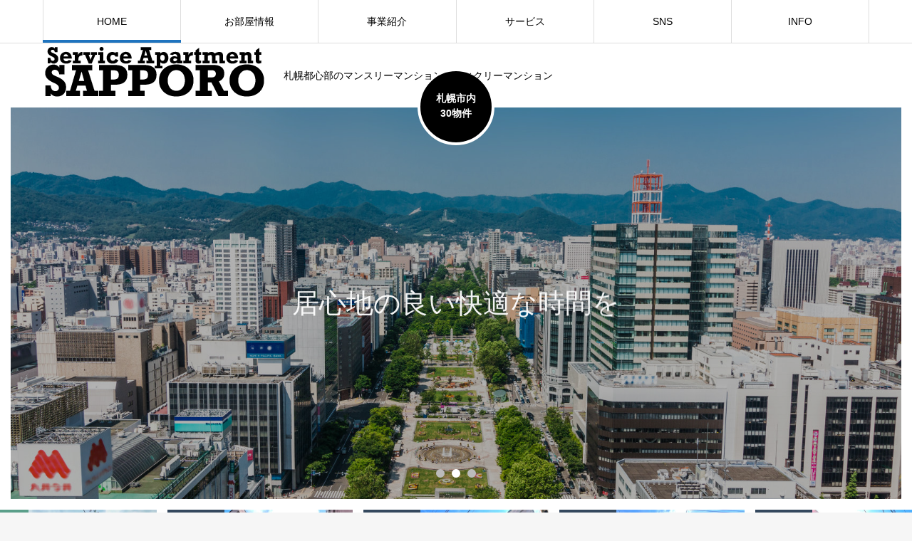

--- FILE ---
content_type: text/html; charset=UTF-8
request_url: http://shinsei-t.net/
body_size: 20868
content:
<!DOCTYPE html>
<html class="pc" lang="ja">
<head>
<meta charset="UTF-8">
<!--[if IE]><meta http-equiv="X-UA-Compatible" content="IE=edge"><![endif]-->
<meta name="viewport" content="width=device-width">
<meta name="format-detection" content="telephone=no">
<title>株式会社シンセイトラスト | 札幌都心部のマンスリーマンション・ウィクリーマンション</title>
<meta name="description" content="札幌都心部のマンスリーマンション・ウィクリーマンション">
<link rel="pingback" href="http://shinsei-t.net/home/xmlrpc.php">
<link rel="shortcut icon" href="https://shinsei-t.net/home/wp-content/uploads/2022/06/favicon.png">
<meta name='robots' content='max-image-preview:large' />
<link rel="alternate" type="application/rss+xml" title="株式会社シンセイトラスト &raquo; フィード" href="https://shinsei-t.net/feed/" />
<link rel="alternate" type="application/rss+xml" title="株式会社シンセイトラスト &raquo; コメントフィード" href="https://shinsei-t.net/comments/feed/" />
<script type="text/javascript">
/* <![CDATA[ */
window._wpemojiSettings = {"baseUrl":"https:\/\/s.w.org\/images\/core\/emoji\/15.0.3\/72x72\/","ext":".png","svgUrl":"https:\/\/s.w.org\/images\/core\/emoji\/15.0.3\/svg\/","svgExt":".svg","source":{"concatemoji":"http:\/\/shinsei-t.net\/home\/wp-includes\/js\/wp-emoji-release.min.js?ver=6.5.7"}};
/*! This file is auto-generated */
!function(i,n){var o,s,e;function c(e){try{var t={supportTests:e,timestamp:(new Date).valueOf()};sessionStorage.setItem(o,JSON.stringify(t))}catch(e){}}function p(e,t,n){e.clearRect(0,0,e.canvas.width,e.canvas.height),e.fillText(t,0,0);var t=new Uint32Array(e.getImageData(0,0,e.canvas.width,e.canvas.height).data),r=(e.clearRect(0,0,e.canvas.width,e.canvas.height),e.fillText(n,0,0),new Uint32Array(e.getImageData(0,0,e.canvas.width,e.canvas.height).data));return t.every(function(e,t){return e===r[t]})}function u(e,t,n){switch(t){case"flag":return n(e,"\ud83c\udff3\ufe0f\u200d\u26a7\ufe0f","\ud83c\udff3\ufe0f\u200b\u26a7\ufe0f")?!1:!n(e,"\ud83c\uddfa\ud83c\uddf3","\ud83c\uddfa\u200b\ud83c\uddf3")&&!n(e,"\ud83c\udff4\udb40\udc67\udb40\udc62\udb40\udc65\udb40\udc6e\udb40\udc67\udb40\udc7f","\ud83c\udff4\u200b\udb40\udc67\u200b\udb40\udc62\u200b\udb40\udc65\u200b\udb40\udc6e\u200b\udb40\udc67\u200b\udb40\udc7f");case"emoji":return!n(e,"\ud83d\udc26\u200d\u2b1b","\ud83d\udc26\u200b\u2b1b")}return!1}function f(e,t,n){var r="undefined"!=typeof WorkerGlobalScope&&self instanceof WorkerGlobalScope?new OffscreenCanvas(300,150):i.createElement("canvas"),a=r.getContext("2d",{willReadFrequently:!0}),o=(a.textBaseline="top",a.font="600 32px Arial",{});return e.forEach(function(e){o[e]=t(a,e,n)}),o}function t(e){var t=i.createElement("script");t.src=e,t.defer=!0,i.head.appendChild(t)}"undefined"!=typeof Promise&&(o="wpEmojiSettingsSupports",s=["flag","emoji"],n.supports={everything:!0,everythingExceptFlag:!0},e=new Promise(function(e){i.addEventListener("DOMContentLoaded",e,{once:!0})}),new Promise(function(t){var n=function(){try{var e=JSON.parse(sessionStorage.getItem(o));if("object"==typeof e&&"number"==typeof e.timestamp&&(new Date).valueOf()<e.timestamp+604800&&"object"==typeof e.supportTests)return e.supportTests}catch(e){}return null}();if(!n){if("undefined"!=typeof Worker&&"undefined"!=typeof OffscreenCanvas&&"undefined"!=typeof URL&&URL.createObjectURL&&"undefined"!=typeof Blob)try{var e="postMessage("+f.toString()+"("+[JSON.stringify(s),u.toString(),p.toString()].join(",")+"));",r=new Blob([e],{type:"text/javascript"}),a=new Worker(URL.createObjectURL(r),{name:"wpTestEmojiSupports"});return void(a.onmessage=function(e){c(n=e.data),a.terminate(),t(n)})}catch(e){}c(n=f(s,u,p))}t(n)}).then(function(e){for(var t in e)n.supports[t]=e[t],n.supports.everything=n.supports.everything&&n.supports[t],"flag"!==t&&(n.supports.everythingExceptFlag=n.supports.everythingExceptFlag&&n.supports[t]);n.supports.everythingExceptFlag=n.supports.everythingExceptFlag&&!n.supports.flag,n.DOMReady=!1,n.readyCallback=function(){n.DOMReady=!0}}).then(function(){return e}).then(function(){var e;n.supports.everything||(n.readyCallback(),(e=n.source||{}).concatemoji?t(e.concatemoji):e.wpemoji&&e.twemoji&&(t(e.twemoji),t(e.wpemoji)))}))}((window,document),window._wpemojiSettings);
/* ]]> */
</script>
<link rel='stylesheet' id='style-css' href='http://shinsei-t.net/home/wp-content/themes/every_tcd075/style.css?ver=2.4.5' type='text/css' media='all' />
<style id='wp-emoji-styles-inline-css' type='text/css'>

	img.wp-smiley, img.emoji {
		display: inline !important;
		border: none !important;
		box-shadow: none !important;
		height: 1em !important;
		width: 1em !important;
		margin: 0 0.07em !important;
		vertical-align: -0.1em !important;
		background: none !important;
		padding: 0 !important;
	}
</style>
<link rel='stylesheet' id='wp-block-library-css' href='http://shinsei-t.net/home/wp-includes/css/dist/block-library/style.min.css?ver=6.5.7' type='text/css' media='all' />
<style id='classic-theme-styles-inline-css' type='text/css'>
/*! This file is auto-generated */
.wp-block-button__link{color:#fff;background-color:#32373c;border-radius:9999px;box-shadow:none;text-decoration:none;padding:calc(.667em + 2px) calc(1.333em + 2px);font-size:1.125em}.wp-block-file__button{background:#32373c;color:#fff;text-decoration:none}
</style>
<style id='global-styles-inline-css' type='text/css'>
body{--wp--preset--color--black: #000000;--wp--preset--color--cyan-bluish-gray: #abb8c3;--wp--preset--color--white: #ffffff;--wp--preset--color--pale-pink: #f78da7;--wp--preset--color--vivid-red: #cf2e2e;--wp--preset--color--luminous-vivid-orange: #ff6900;--wp--preset--color--luminous-vivid-amber: #fcb900;--wp--preset--color--light-green-cyan: #7bdcb5;--wp--preset--color--vivid-green-cyan: #00d084;--wp--preset--color--pale-cyan-blue: #8ed1fc;--wp--preset--color--vivid-cyan-blue: #0693e3;--wp--preset--color--vivid-purple: #9b51e0;--wp--preset--gradient--vivid-cyan-blue-to-vivid-purple: linear-gradient(135deg,rgba(6,147,227,1) 0%,rgb(155,81,224) 100%);--wp--preset--gradient--light-green-cyan-to-vivid-green-cyan: linear-gradient(135deg,rgb(122,220,180) 0%,rgb(0,208,130) 100%);--wp--preset--gradient--luminous-vivid-amber-to-luminous-vivid-orange: linear-gradient(135deg,rgba(252,185,0,1) 0%,rgba(255,105,0,1) 100%);--wp--preset--gradient--luminous-vivid-orange-to-vivid-red: linear-gradient(135deg,rgba(255,105,0,1) 0%,rgb(207,46,46) 100%);--wp--preset--gradient--very-light-gray-to-cyan-bluish-gray: linear-gradient(135deg,rgb(238,238,238) 0%,rgb(169,184,195) 100%);--wp--preset--gradient--cool-to-warm-spectrum: linear-gradient(135deg,rgb(74,234,220) 0%,rgb(151,120,209) 20%,rgb(207,42,186) 40%,rgb(238,44,130) 60%,rgb(251,105,98) 80%,rgb(254,248,76) 100%);--wp--preset--gradient--blush-light-purple: linear-gradient(135deg,rgb(255,206,236) 0%,rgb(152,150,240) 100%);--wp--preset--gradient--blush-bordeaux: linear-gradient(135deg,rgb(254,205,165) 0%,rgb(254,45,45) 50%,rgb(107,0,62) 100%);--wp--preset--gradient--luminous-dusk: linear-gradient(135deg,rgb(255,203,112) 0%,rgb(199,81,192) 50%,rgb(65,88,208) 100%);--wp--preset--gradient--pale-ocean: linear-gradient(135deg,rgb(255,245,203) 0%,rgb(182,227,212) 50%,rgb(51,167,181) 100%);--wp--preset--gradient--electric-grass: linear-gradient(135deg,rgb(202,248,128) 0%,rgb(113,206,126) 100%);--wp--preset--gradient--midnight: linear-gradient(135deg,rgb(2,3,129) 0%,rgb(40,116,252) 100%);--wp--preset--font-size--small: 13px;--wp--preset--font-size--medium: 20px;--wp--preset--font-size--large: 36px;--wp--preset--font-size--x-large: 42px;--wp--preset--spacing--20: 0.44rem;--wp--preset--spacing--30: 0.67rem;--wp--preset--spacing--40: 1rem;--wp--preset--spacing--50: 1.5rem;--wp--preset--spacing--60: 2.25rem;--wp--preset--spacing--70: 3.38rem;--wp--preset--spacing--80: 5.06rem;--wp--preset--shadow--natural: 6px 6px 9px rgba(0, 0, 0, 0.2);--wp--preset--shadow--deep: 12px 12px 50px rgba(0, 0, 0, 0.4);--wp--preset--shadow--sharp: 6px 6px 0px rgba(0, 0, 0, 0.2);--wp--preset--shadow--outlined: 6px 6px 0px -3px rgba(255, 255, 255, 1), 6px 6px rgba(0, 0, 0, 1);--wp--preset--shadow--crisp: 6px 6px 0px rgba(0, 0, 0, 1);}:where(.is-layout-flex){gap: 0.5em;}:where(.is-layout-grid){gap: 0.5em;}body .is-layout-flex{display: flex;}body .is-layout-flex{flex-wrap: wrap;align-items: center;}body .is-layout-flex > *{margin: 0;}body .is-layout-grid{display: grid;}body .is-layout-grid > *{margin: 0;}:where(.wp-block-columns.is-layout-flex){gap: 2em;}:where(.wp-block-columns.is-layout-grid){gap: 2em;}:where(.wp-block-post-template.is-layout-flex){gap: 1.25em;}:where(.wp-block-post-template.is-layout-grid){gap: 1.25em;}.has-black-color{color: var(--wp--preset--color--black) !important;}.has-cyan-bluish-gray-color{color: var(--wp--preset--color--cyan-bluish-gray) !important;}.has-white-color{color: var(--wp--preset--color--white) !important;}.has-pale-pink-color{color: var(--wp--preset--color--pale-pink) !important;}.has-vivid-red-color{color: var(--wp--preset--color--vivid-red) !important;}.has-luminous-vivid-orange-color{color: var(--wp--preset--color--luminous-vivid-orange) !important;}.has-luminous-vivid-amber-color{color: var(--wp--preset--color--luminous-vivid-amber) !important;}.has-light-green-cyan-color{color: var(--wp--preset--color--light-green-cyan) !important;}.has-vivid-green-cyan-color{color: var(--wp--preset--color--vivid-green-cyan) !important;}.has-pale-cyan-blue-color{color: var(--wp--preset--color--pale-cyan-blue) !important;}.has-vivid-cyan-blue-color{color: var(--wp--preset--color--vivid-cyan-blue) !important;}.has-vivid-purple-color{color: var(--wp--preset--color--vivid-purple) !important;}.has-black-background-color{background-color: var(--wp--preset--color--black) !important;}.has-cyan-bluish-gray-background-color{background-color: var(--wp--preset--color--cyan-bluish-gray) !important;}.has-white-background-color{background-color: var(--wp--preset--color--white) !important;}.has-pale-pink-background-color{background-color: var(--wp--preset--color--pale-pink) !important;}.has-vivid-red-background-color{background-color: var(--wp--preset--color--vivid-red) !important;}.has-luminous-vivid-orange-background-color{background-color: var(--wp--preset--color--luminous-vivid-orange) !important;}.has-luminous-vivid-amber-background-color{background-color: var(--wp--preset--color--luminous-vivid-amber) !important;}.has-light-green-cyan-background-color{background-color: var(--wp--preset--color--light-green-cyan) !important;}.has-vivid-green-cyan-background-color{background-color: var(--wp--preset--color--vivid-green-cyan) !important;}.has-pale-cyan-blue-background-color{background-color: var(--wp--preset--color--pale-cyan-blue) !important;}.has-vivid-cyan-blue-background-color{background-color: var(--wp--preset--color--vivid-cyan-blue) !important;}.has-vivid-purple-background-color{background-color: var(--wp--preset--color--vivid-purple) !important;}.has-black-border-color{border-color: var(--wp--preset--color--black) !important;}.has-cyan-bluish-gray-border-color{border-color: var(--wp--preset--color--cyan-bluish-gray) !important;}.has-white-border-color{border-color: var(--wp--preset--color--white) !important;}.has-pale-pink-border-color{border-color: var(--wp--preset--color--pale-pink) !important;}.has-vivid-red-border-color{border-color: var(--wp--preset--color--vivid-red) !important;}.has-luminous-vivid-orange-border-color{border-color: var(--wp--preset--color--luminous-vivid-orange) !important;}.has-luminous-vivid-amber-border-color{border-color: var(--wp--preset--color--luminous-vivid-amber) !important;}.has-light-green-cyan-border-color{border-color: var(--wp--preset--color--light-green-cyan) !important;}.has-vivid-green-cyan-border-color{border-color: var(--wp--preset--color--vivid-green-cyan) !important;}.has-pale-cyan-blue-border-color{border-color: var(--wp--preset--color--pale-cyan-blue) !important;}.has-vivid-cyan-blue-border-color{border-color: var(--wp--preset--color--vivid-cyan-blue) !important;}.has-vivid-purple-border-color{border-color: var(--wp--preset--color--vivid-purple) !important;}.has-vivid-cyan-blue-to-vivid-purple-gradient-background{background: var(--wp--preset--gradient--vivid-cyan-blue-to-vivid-purple) !important;}.has-light-green-cyan-to-vivid-green-cyan-gradient-background{background: var(--wp--preset--gradient--light-green-cyan-to-vivid-green-cyan) !important;}.has-luminous-vivid-amber-to-luminous-vivid-orange-gradient-background{background: var(--wp--preset--gradient--luminous-vivid-amber-to-luminous-vivid-orange) !important;}.has-luminous-vivid-orange-to-vivid-red-gradient-background{background: var(--wp--preset--gradient--luminous-vivid-orange-to-vivid-red) !important;}.has-very-light-gray-to-cyan-bluish-gray-gradient-background{background: var(--wp--preset--gradient--very-light-gray-to-cyan-bluish-gray) !important;}.has-cool-to-warm-spectrum-gradient-background{background: var(--wp--preset--gradient--cool-to-warm-spectrum) !important;}.has-blush-light-purple-gradient-background{background: var(--wp--preset--gradient--blush-light-purple) !important;}.has-blush-bordeaux-gradient-background{background: var(--wp--preset--gradient--blush-bordeaux) !important;}.has-luminous-dusk-gradient-background{background: var(--wp--preset--gradient--luminous-dusk) !important;}.has-pale-ocean-gradient-background{background: var(--wp--preset--gradient--pale-ocean) !important;}.has-electric-grass-gradient-background{background: var(--wp--preset--gradient--electric-grass) !important;}.has-midnight-gradient-background{background: var(--wp--preset--gradient--midnight) !important;}.has-small-font-size{font-size: var(--wp--preset--font-size--small) !important;}.has-medium-font-size{font-size: var(--wp--preset--font-size--medium) !important;}.has-large-font-size{font-size: var(--wp--preset--font-size--large) !important;}.has-x-large-font-size{font-size: var(--wp--preset--font-size--x-large) !important;}
.wp-block-navigation a:where(:not(.wp-element-button)){color: inherit;}
:where(.wp-block-post-template.is-layout-flex){gap: 1.25em;}:where(.wp-block-post-template.is-layout-grid){gap: 1.25em;}
:where(.wp-block-columns.is-layout-flex){gap: 2em;}:where(.wp-block-columns.is-layout-grid){gap: 2em;}
.wp-block-pullquote{font-size: 1.5em;line-height: 1.6;}
</style>
<link rel='stylesheet' id='tablepress-default-css' href='http://shinsei-t.net/home/wp-content/plugins/tablepress/css/default.min.css?ver=1.14' type='text/css' media='all' />
<script type="text/javascript" src="http://shinsei-t.net/home/wp-includes/js/jquery/jquery.min.js?ver=3.7.1" id="jquery-core-js"></script>
<script type="text/javascript" src="http://shinsei-t.net/home/wp-includes/js/jquery/jquery-migrate.min.js?ver=3.4.1" id="jquery-migrate-js"></script>
<link rel="https://api.w.org/" href="https://shinsei-t.net/wp-json/" />
<link rel="stylesheet" href="http://shinsei-t.net/home/wp-content/themes/every_tcd075/css/design-plus.css?ver=2.4.5">
<link rel="stylesheet" href="http://shinsei-t.net/home/wp-content/themes/every_tcd075/css/sns-botton.css?ver=2.4.5">
<link rel="stylesheet" media="screen and (max-width:1210px)" href="http://shinsei-t.net/home/wp-content/themes/every_tcd075/css/responsive.css?ver=2.4.5">
<link rel="stylesheet" media="screen and (max-width:1210px)" href="http://shinsei-t.net/home/wp-content/themes/every_tcd075/css/footer-bar.css?ver=2.4.5">

<script src="http://shinsei-t.net/home/wp-content/themes/every_tcd075/js/jquery.easing.1.4.js?ver=2.4.5"></script>
<script src="http://shinsei-t.net/home/wp-content/themes/every_tcd075/js/jscript.js?ver=2.4.5"></script>
<script src="http://shinsei-t.net/home/wp-content/themes/every_tcd075/js/comment.js?ver=2.4.5"></script>

<link rel="stylesheet" href="http://shinsei-t.net/home/wp-content/themes/every_tcd075/js/simplebar.css?ver=2.4.5">
<script src="http://shinsei-t.net/home/wp-content/themes/every_tcd075/js/simplebar.min.js?ver=2.4.5"></script>


<script src="http://shinsei-t.net/home/wp-content/themes/every_tcd075/js/header_fix.js?ver=2.4.5"></script>

<style type="text/css">

body, input, textarea { font-family: "Hiragino Sans", "ヒラギノ角ゴ ProN", "Hiragino Kaku Gothic ProN", "游ゴシック", YuGothic, "メイリオ", Meiryo, sans-serif; }

.rich_font, .p-vertical { font-family: "Times New Roman" , "游明朝" , "Yu Mincho" , "游明朝体" , "YuMincho" , "ヒラギノ明朝 Pro W3" , "Hiragino Mincho Pro" , "HiraMinProN-W3" , "HGS明朝E" , "ＭＳ Ｐ明朝" , "MS PMincho" , serif; font-weight:500; }

.rich_font_type1 { font-family: Arial, "Hiragino Kaku Gothic ProN", "ヒラギノ角ゴ ProN W3", "メイリオ", Meiryo, sans-serif; }
.rich_font_type2 { font-family: "Hiragino Sans", "ヒラギノ角ゴ ProN", "Hiragino Kaku Gothic ProN", "游ゴシック", YuGothic, "メイリオ", Meiryo, sans-serif; font-weight:500; }
.rich_font_type3 { font-family: "Times New Roman" , "游明朝" , "Yu Mincho" , "游明朝体" , "YuMincho" , "ヒラギノ明朝 Pro W3" , "Hiragino Mincho Pro" , "HiraMinProN-W3" , "HGS明朝E" , "ＭＳ Ｐ明朝" , "MS PMincho" , serif; font-weight:500; }


#global_menu > ul > li > a { color:#000000; }
#global_menu > ul > li > a:after { background:#1e73be; }
#global_menu ul ul a { color:#FFFFFF; background:#1e73be; }
#global_menu ul ul a:hover { background:#8fa8bf; }
#global_menu ul ul li.menu-item-has-children > a:before { color:#FFFFFF; }
#drawer_menu { background:#222222; }
#mobile_menu a { color:#ffffff; background:#222222; border-bottom:1px solid #444444; }
#mobile_menu li li a { color:#ffffff; background:#333333; }
#mobile_menu a:hover, #drawer_menu .close_button:hover, #mobile_menu .child_menu_button:hover { color:#ffffff; background:#1e73be; }
#mobile_menu li li a:hover { color:#ffffff; }
.megamenu_recipe_category_list .headline { color:#1e73be; font-size:18px; }
.megamenu_recipe_category_list .headline a { color:#1e73be; }
.megamenu_blog_list .menu_area a:hover, .megamenu_blog_list .menu_area li.active a, .megamenu_blog_list .post_list { background:#e8e8e8; }
#header_search { background:rgba(0,0,0,0.7); }
#header_login, #header_logout { color:#000000; background:#eeeeee; }
#header_login:hover, #header_logout:hover { color:#ffffff; background:#ff7f00; }
#header_register { color:#ffffff; background:#ff7f00; }
#header_register:hover { color:#ffffff; background:#fbc525; }
.footer_headline { color:#ffffff; }
.footer_menu ul li a { color:#ffffff; }
#footer_menu, #footer_category_menu, #footer_widget { border-color:rgba(255,255,255,0.3); }

#styled_post_list1_widget-2 .widget_headline { color:#000000; background:#ffffff; border-color:#dddddd; }
#styled_post_list1_widget-2 .widget_headline:before { background:#000000; font-family:'headline_icon'; content:'\e90a'; font-size:37px; line-height:65px; }
@media screen and (max-width:650px) {
  #styled_post_list1_widget-2 .widget_headline:before { font-size:32px; line-height:52px !important; }
}
#styled_post_list1_widget-2 .widget_headline:after { border-color:#000000 transparent transparent transparent; }


.cat_id_15 { background:#3c7d9b; }
.cat_id_15:hover { background:#6f949b; }
.cat_id_13 { background:#34485e; }
.cat_id_13:hover { background:#808993; }
.cat_id_14 { background:#5b9f8a; }
.cat_id_14:hover { background:#8c9e94; }
.cat_id_12 { background:#1e73be; }
.cat_id_12:hover { background:#a5a5a5; }
.cat_id_16 { background:#63676b; }
.cat_id_16:hover { background:#bdc3c9; }
.premium_icon { background:#87a4bf !important; }
.premium_icon:before { content:'\e911'; }
.index_blog .premium_icon, #post_list .premium_post .premium_icon, #related_post .premium_icon { background:#83a3bf !important; }
.index_blog .premium_icon:before, #post_list .premium_post .premium_icon:before, #related_post .premium_icon:before { content:'\e911'; }
#index_slider .item1 .catch { font-size:38px; color:#FFFFFF;  }
#index_slider .item1 .desc { font-size:16px; color:#FFFFFF;  }
@media screen and (max-width:650px) {
  #index_slider .item1 .catch { font-size:20px; }
  #index_slider .item1 .desc { font-size:13px; }
}
#index_slider .item1 .overlay { background:rgba(0,0,0,0.3); }
#index_slider .item2 .catch { font-size:38px; color:#FFFFFF;  }
#index_slider .item2 .desc { font-size:16px; color:#FFFFFF;  }
@media screen and (max-width:650px) {
  #index_slider .item2 .catch { font-size:20px; }
  #index_slider .item2 .desc { font-size:13px; }
}
#index_slider .item2 .overlay { background:rgba(0,0,0,0.3); }
#index_slider .item3 .catch { font-size:38px; color:#FFFFFF;  }
#index_slider .item3 .desc { font-size:16px; color:#FFFFFF;  }
@media screen and (max-width:650px) {
  #index_slider .item3 .catch { font-size:20px; }
  #index_slider .item3 .desc { font-size:13px; }
}
#index_slider .item3 .overlay { background:rgba(0,0,0,0.3); }
#index_recipe_slider .title { font-size:16px; }
@media screen and (max-width:1100px) {
  #index_recipe_slider .title { font-size:14px; }
}
#index_welcome_message .catch { font-size:38px; }
#index_welcome_message .desc { font-size:18px; }
#index_welcome_message .button { color:#FFFFFF; background:#ff7f00; }
#index_welcome_message .button:hover { color:#FFFFFF; background:#fbc525; }
@media screen and (max-width:650px) {
  #index_welcome_message .catch { font-size:20px; }
  #index_welcome_message .desc { font-size:15px; }
}
.index_popular_recipe.num1 .design_headline { font-size:20px; color:#000000; background:#ffffff; border-color:#dddddd; }
.index_popular_recipe.num1 .design_headline:before { background:#ffffff url(https://shinsei-t.net/home/wp-content/uploads/2022/06/108027.jpg) no-repeat center; }
.index_popular_recipe.num1 .design_headline:after { border-color:#ffffff transparent transparent transparent; }
.index_popular_recipe.num1 .desc { font-size:16px; }
.index_popular_recipe.num1 .title { font-size:16px; }
@media screen and (max-width:650px) {
  .index_popular_recipe.num1 .design_headline { font-size:15px; }
  .index_popular_recipe.num1 .desc { font-size:13px; }
  .index_popular_recipe.num1 .title { font-size:14px; }
}
.index_featured_recipe.num2 .design_headline { font-size:20px; color:#000000; background:#ffffff; border-color:#dddddd; }
.index_featured_recipe.num2 .design_headline:before { background:#000000; font-family:'headline_icon'; content:'\e90e'; font-size:23px; line-height:62px; }
@media screen and (max-width:1210px) {
  .index_featured_recipe.num2 .design_headline:before { font-size:20px; line-height:47px; }
}
.index_featured_recipe.num2 .design_headline:after { border-color:#000000 transparent transparent transparent; }
.index_featured_recipe.num2 .desc { font-size:16px; }
@media screen and (max-width:650px) {
  .index_featured_recipe.num2 .design_headline { font-size:15px; }
  .index_featured_recipe.num2 .desc { font-size:13px; }
}
.index_featured_recipe.num2 .banner_list .num1 .title { font-size:26px; }
.index_featured_recipe.num2 .banner_list .num1 .sub_title { font-size:16px; }
.index_featured_recipe.num2 .banner_list .num1 .overlay {
  background: -moz-linear-gradient(left,  rgba(0,0,0,1) 0%, rgba(0,0,0,0) 100%);
  background: -webkit-linear-gradient(left,  rgba(0,0,0,1) 0%,rgba(0,0,0,0) 100%);
  background: linear-gradient(to right,  rgba(0,0,0,1) 0%,rgba(0,0,0,0) 100%);
}
@media screen and (max-width:650px) {
  .index_featured_recipe.num2 .banner_list .num1 .title { font-size:20px; }
  .index_featured_recipe.num2 .banner_list .num1 .sub_title { font-size:13px; }
}
.index_featured_recipe.num2 .banner_list .num2 .title { font-size:26px; }
.index_featured_recipe.num2 .banner_list .num2 .sub_title { font-size:16px; }
.index_featured_recipe.num2 .banner_list .num2 .overlay {
  background: -moz-linear-gradient(left,  rgba(0,0,0,1) 0%, rgba(0,0,0,0) 100%);
  background: -webkit-linear-gradient(left,  rgba(0,0,0,1) 0%,rgba(0,0,0,0) 100%);
  background: linear-gradient(to right,  rgba(0,0,0,1) 0%,rgba(0,0,0,0) 100%);
}
@media screen and (max-width:650px) {
  .index_featured_recipe.num2 .banner_list .num2 .title { font-size:20px; }
  .index_featured_recipe.num2 .banner_list .num2 .sub_title { font-size:13px; }
}
.index_featured_recipe.num2 .banner_list .num3 .title { font-size:26px; }
.index_featured_recipe.num2 .banner_list .num3 .sub_title { font-size:16px; }
.index_featured_recipe.num2 .banner_list .num3 .overlay {
  background: -moz-linear-gradient(left,  rgba(0,0,0,1) 0%, rgba(0,0,0,0) 100%);
  background: -webkit-linear-gradient(left,  rgba(0,0,0,1) 0%,rgba(0,0,0,0) 100%);
  background: linear-gradient(to right,  rgba(0,0,0,1) 0%,rgba(0,0,0,0) 100%);
}
@media screen and (max-width:650px) {
  .index_featured_recipe.num2 .banner_list .num3 .title { font-size:20px; }
  .index_featured_recipe.num2 .banner_list .num3 .sub_title { font-size:13px; }
}
.index_featured_recipe.num2 .banner_list .num4 .title { font-size:26px; }
.index_featured_recipe.num2 .banner_list .num4 .sub_title { font-size:16px; }
.index_featured_recipe.num2 .banner_list .num4 .overlay {
  background: -moz-linear-gradient(left,  rgba(0,0,0,1) 0%, rgba(0,0,0,0) 100%);
  background: -webkit-linear-gradient(left,  rgba(0,0,0,1) 0%,rgba(0,0,0,0) 100%);
  background: linear-gradient(to right,  rgba(0,0,0,1) 0%,rgba(0,0,0,0) 100%);
}
@media screen and (max-width:650px) {
  .index_featured_recipe.num2 .banner_list .num4 .title { font-size:20px; }
  .index_featured_recipe.num2 .banner_list .num4 .sub_title { font-size:13px; }
}
.index_banner.num3 .banner_list .num1 .title { font-size:24px; }
.index_banner.num3 .banner_list .num1 .sub_title { font-size:14px; }
.index_banner.num3 .banner_list .num1 .overlay {
  background: -moz-linear-gradient(left,  rgba(0,0,0,1) 0%, rgba(0,0,0,0) 100%);
  background: -webkit-linear-gradient(left,  rgba(0,0,0,1) 0%,rgba(0,0,0,0) 100%);
  background: linear-gradient(to right,  rgba(0,0,0,1) 0%,rgba(0,0,0,0) 100%);
}
.index_banner.num3 .banner_list .num2 .title { font-size:24px; }
.index_banner.num3 .banner_list .num2 .sub_title { font-size:14px; }
.index_banner.num3 .banner_list .num2 .overlay {
  background: -moz-linear-gradient(left,  rgba(0,0,0,1) 0%, rgba(0,0,0,0) 100%);
  background: -webkit-linear-gradient(left,  rgba(0,0,0,1) 0%,rgba(0,0,0,0) 100%);
  background: linear-gradient(to right,  rgba(0,0,0,1) 0%,rgba(0,0,0,0) 100%);
}
.index_banner.num3 .banner_list .num3 .title { font-size:26px; }
.index_banner.num3 .banner_list .num3 .sub_title { font-size:16px; }
.index_banner.num3 .banner_list .num3 .overlay {
  background: -moz-linear-gradient(left,  rgba(0,0,0,1) 0%, rgba(0,0,0,0) 100%);
  background: -webkit-linear-gradient(left,  rgba(0,0,0,1) 0%,rgba(0,0,0,0) 100%);
  background: linear-gradient(to right,  rgba(0,0,0,1) 0%,rgba(0,0,0,0) 100%);
}
.index_banner.num3 .banner_list .num4 .title { font-size:26px; }
.index_banner.num3 .banner_list .num4 .sub_title { font-size:16px; }
.index_banner.num3 .banner_list .num4 .overlay {
  background: -moz-linear-gradient(left,  rgba(0,0,0,1) 0%, rgba(0,0,0,0) 100%);
  background: -webkit-linear-gradient(left,  rgba(0,0,0,1) 0%,rgba(0,0,0,0) 100%);
  background: linear-gradient(to right,  rgba(0,0,0,1) 0%,rgba(0,0,0,0) 100%);
}
.index_news.num4 .design_headline { font-size:20px; color:#000000; background:#ffffff; border-color:#dddddd; }
.index_news.num4 .design_headline:before { background:#000000; font-family:'headline_icon'; content:'\e90b'; font-size:20px; line-height:62px; }
@media screen and (max-width:1210px) {
  .index_news.num4 .design_headline:before { font-size:17px; line-height:47px; }
}
.index_news.num4 .design_headline:after { border-color:#000000 transparent transparent transparent; }
.index_news.num4 .desc { font-size:16px; }
.index_news.num4 a .date { color:#ff0000; }
@media screen and (max-width:650px) {
  .index_news.num4 .design_headline { font-size:15px; }
  .index_news.num4 .desc { font-size:13px; }
}
.index_recent_recipe.num5 .design_headline { font-size:20px; color:#000000; background:#ffffff; border-color:#dddddd; }
.index_recent_recipe.num5 .design_headline:before { background:#000000; font-family:'headline_icon'; content:'\e90c'; font-size:20px; line-height:62px; }
@media screen and (max-width:1210px) {
  .index_recent_recipe.num5 .design_headline:before { font-size:17px; line-height:47px; }
}
.index_recent_recipe.num5 .design_headline:after { border-color:#000000 transparent transparent transparent; }
.index_recent_recipe.num5 .desc { font-size:16px; }
.index_recent_recipe.num5 .title { font-size:16px; }
@media screen and (max-width:650px) {
  .index_recent_recipe.num5 .design_headline { font-size:15px; }
  .index_recent_recipe.num5 .desc { font-size:13px; }
  .index_recent_recipe.num5 .title { font-size:14px; }
}
.index_blog.num6 .design_headline { font-size:20px; color:#000000; background:#ffffff; border-color:#dddddd; }
.index_blog.num6 .design_headline:before { background:#000000; font-family:'headline_icon'; content:'\e90a'; font-size:37px; line-height:65px; }
@media screen and (max-width:1210px) {
  .index_blog.num6 .design_headline:before { font-size:32px; line-height:52px; }
}
.index_blog.num6 .design_headline:after { border-color:#000000 transparent transparent transparent; }
.index_blog.num6 .desc { font-size:px; }
.index_blog.num6 .title { font-size:16px; }
@media screen and (max-width:650px) {
  .index_blog.num6 .design_headline { font-size:15px; }
  .index_blog.num6 .desc { font-size:13px; }
  .index_blog.num6 .title { font-size:14px; }
}

.author_profile a.avatar img, .animate_image img, .animate_background .image, #recipe_archive .blur_image {
  width:100%; height:auto;
  -webkit-transition: transform  0.75s ease;
  transition: transform  0.75s ease;
}
.author_profile a.avatar:hover img, .animate_image:hover img, .animate_background:hover .image, #recipe_archive a:hover .blur_image {
  -webkit-transform: scale(1.2);
  transform: scale(1.2);
}




a { color:#000; }

a:hover, #header_logo a, #footer_logo a, #header_user_name .user_name, #comment_headline, .tcd_category_list a:hover, .tcd_category_list .child_menu_button:hover, .register_form_wrap .privacy_policy a, #my_account_edit #delete_account:hover, .widget_tab_post_list a:hover .date, #post_title_area .post_meta a:hover, #news_list a:hover .date,
  .recipe_list .title_area .title a:hover, .recipe_list .link:hover .title, .recipe_list .link:hover .post_meta, #post_list a:hover .title, #post_list a:hover .post_meta li, #recipe_archive a:hover .desc, .cf_data_list li a:hover, #footer_social_link li a:hover:before, #recipe_title_area .meta li a:hover, #recipe_image_slider .slick-arrow:hover:after, .recipe_slider_widget .slick-arrow:hover:before,
    #footer a:hover, .cardlink_title a:hover, #related_post .item a:hover, .comment a:hover, .comment_form_wrapper a:hover, #bread_crumb, #bread_crumb .last, #bread_crumb a:hover, #bread_crumb li.home a:hover:after, .author_profile a:hover, .author_profile .author_link li a:hover:before, #post_meta_bottom a:hover, .recipe_list .title_area .post_meta a:hover,
      #author_page_header .author_link li a:hover:before, #ranking_list_tab li.active a, .ranking_list a:hover .title, #author_list a:hover .title span, #searchform .submit_button:hover:before, .styled_post_list1 a:hover .title_area, .styled_post_list1 a:hover .date, .p-dropdown__title:hover:after, .p-dropdown__list li a:hover,
        #index_recipe_slider a:hover .title, #index_recipe_slider a:hover .post_meta, #index_recipe_slider .owl-nav button:hover span:after, .recipe_slider_widget .slick-arrow:hover:after, #about_faq_list dt:hover,#about_faq_list dt.active, #about_faq_list dt:hover:after,
          #menu_button:hover:before, .mobile #header_login:hover, .mobile #header_logout:hover, .mobile #header_search_button:hover:before, .styled_post_list1 .rank,
          	#next_prev_post a:hover:before, #next_prev_post a:hover, .form_wrap .headline, #my_account_header .name, #index_recipe_slider .title a:hover
  { color: #1e73be; }

.pc #header_search_button:hover, #index_slider .search_button:hover input, #return_top a, #comment_tab li a:hover, #comment_tab li.active a, #comment_header #comment_closed p, #submit_comment:hover, #cancel_comment_reply a:hover,
  #recipe_image_slider .slick-dots button:hover::before, #recipe_image_slider .slick-dots .slick-active button::before, .form_wrap .submit input, .login_form_wrap #create_account, .register_form_wrap .register_form_header, .recipe_list2 .delete:hover,
    #wp-calendar #prev a:hover, #wp-calendar #next a:hover, #wp-calendar td a:hover, #p_readmore .button, .page_navi span.current, .page_navi a:hover, #post_pagination p, #post_pagination a:hover, .c-pw__btn:hover, #post_pagination a:hover
  { background-color: #1e73be; }

.form_wrap .input_field:focus, #guest_info input:focus, #comment_textarea textarea:focus, .c-pw__box-input:focus, .page_navi span.current, .page_navi a:hover, #post_pagination p, #post_pagination a:hover
  { border-color: #1e73be; }

#comment_tab li.active a:after, #comment_header #comment_closed p:after
  { border-color:#1e73be transparent transparent transparent; }

.modal_wrap .close_modal_button:hover:before
  { color: #1e73be !important; }

#header_logo a:hover, #footer_logo a:hover, .register_form_wrap .privacy_policy a:hover, .megamenu_recipe_category_list .headline a:hover
  { color: #99acbf; }
#return_top a:hover, .form_wrap .submit input:hover, .login_form_wrap #create_account:hover, #p_readmore .button:hover
  { background-color: #99acbf; }
.post_content a, .custom-html-widget a { color: #000000; }
.post_content a:hover, .custom-html-widget a:hover { color:#999999; }


</style>


<script type="text/javascript">
jQuery(document).ready(function($){

  $('#index_slider').slick({
    infinite: true,
    dots: true,
    arrows: false,
    slidesToShow: 1,
    slidesToScroll: 1,
    adaptiveHeight: false,
    pauseOnFocus: true,
    pauseOnHover: false,
    autoplay: true,
    fade: true,
    slide: '.item',
    easing: 'easeOutExpo',
    speed: 1500,
    autoplaySpeed: 7000  });
  $('#index_slider').on("beforeChange", function(event, slick, currentSlide, nextSlide) {
    $('#index_slider .item').removeClass('first_item');
  });

  var mqls = [
    window.matchMedia("(min-width: 951px)"),
    window.matchMedia("(max-width: 651px)")
  ]
  function mediaqueryresponse(mql){
    if (mqls[0].matches){ // 951px
      var base_image = $('#index_slider');
      var image_width = base_image.width();
      var target_image = $('#index_slider .item .slice_image');
      target_image.css({'width': Math.ceil(image_width / 8)});
      $(window).on('resize',function(){
        base_image = $('#index_slider');
        image_width = base_image.width();
        target_image.css({'width': Math.ceil(image_width / 8)});
      });
    }
    if (mqls[1].matches){ // 651px
      var base_image = $('#index_slider');
      var image_width = base_image.width();
      var target_image = $('#index_slider .item .slice_image');
      target_image.css({'width': Math.ceil(image_width / 4)});
      $(window).on('resize',function(){
        base_image = $('#index_slider');
        image_width = base_image.width();
        target_image.css({'width': Math.ceil(image_width / 4)});
      });
    }
    if (!mqls[0].matches && !mqls[1].matches){ // 652 ~ 950px
      var base_image = $('#index_slider');
      var image_width = base_image.width();
      var target_image = $('#index_slider .item .slice_image');
      target_image.css({'width': Math.ceil(image_width / 6)});
      $(window).on('resize',function(){
        base_image = $('#index_slider');
        image_width = base_image.width();
        target_image.css({'width': Math.ceil(image_width / 6)});
      });
    }
  }
  for (var i=0; i<mqls.length; i++){
    mediaqueryresponse(mqls[i])
    mqls[i].addListener(mediaqueryresponse)
  }

});
</script>
<script type="text/javascript">
jQuery(document).ready(function($){

  $('#index_recipe_slider').owlCarousel({
    loop: true,
    center: true,
    items: 3,
    autoWidth: true,
    autoplay: true,
    autoplayTimeout: 5000,
    autoplaySpeed: 1000,
    autoplayHoverPause: true,
    dots: false,
    nav: true,
    navSpeed: 1000,
    responsive : {
      0 : {
        margin: 10,
        nav: false,
      },
      1100 : {
        margin: 15,
        nav: true,
      }
    }
  });

});
</script>
</head>
<body id="body" class="home blog logout use_header_fix header_fix_type2 elementor-default elementor-kit-653 guest">


<div id="container">

 <header id="header">

  <div id="header_inner">

   <div id="header_logo">
    
<h1 class="logo">
 <a href="https://shinsei-t.net/" title="株式会社シンセイトラスト">
    <img class="pc_logo_image type1" src="https://shinsei-t.net/home/wp-content/uploads/2022/06/NewLogo.png?1768962286" alt="株式会社シンセイトラスト" title="株式会社シンセイトラスト" width="313" height="88" />
      <img class="mobile_logo_image" src="https://shinsei-t.net/home/wp-content/uploads/2022/06/NewLogoSP.png?1768962286" alt="株式会社シンセイトラスト" title="株式会社シンセイトラスト" width="226" height="62" />
   </a>
</h1>

        <h3 class="desc">札幌都心部のマンスリーマンション・ウィクリーマンション</h3>
       </div>

   
  </div>

    <a href="#" id="menu_button"><span>メニュー</span></a>
  <nav id="global_menu">
   <ul id="menu-%e3%82%b5%e3%83%b3%e3%83%97%e3%83%ab%e3%83%a1%e3%83%8b%e3%83%a5%e3%83%bc" class="menu"><li id="menu-item-29" class="menu-item menu-item-type-custom menu-item-object-custom current-menu-item menu-item-29"><a href="https://shinsei-t.net/" aria-current="page">HOME</a></li>
<li id="menu-item-30" class="menu-item menu-item-type-custom menu-item-object-custom menu-item-has-children menu-item-30"><a href="#" class="megamenu_button" data-megamenu="js-megamenu30">お部屋情報</a>
<ul class="sub-menu">
	<li id="menu-item-148" class="menu-item menu-item-type-taxonomy menu-item-object-recipe_category menu-item-148"><a href="https://shinsei-t.net/area_category/area_sapporo/">札幌駅</a></li>
	<li id="menu-item-147" class="menu-item menu-item-type-taxonomy menu-item-object-recipe_category menu-item-147"><a href="https://shinsei-t.net/area_category/area_oodori/">大通り</a></li>
	<li id="menu-item-146" class="menu-item menu-item-type-taxonomy menu-item-object-recipe_category menu-item-146"><a href="https://shinsei-t.net/area_category/area_nakajima/">中島公園</a></li>
	<li id="menu-item-145" class="menu-item menu-item-type-taxonomy menu-item-object-recipe_category menu-item-145"><a href="https://shinsei-t.net/area_category/area_chuou/">中央区</a></li>
	<li id="menu-item-149" class="menu-item menu-item-type-taxonomy menu-item-object-recipe_category menu-item-149"><a href="https://shinsei-t.net/area_category/area_shiroishi/">白石区</a></li>
</ul>
</li>
<li id="menu-item-35" class="menu-item menu-item-type-custom menu-item-object-custom menu-item-has-children menu-item-35"><a href="#">事業紹介</a>
<ul class="sub-menu">
	<li id="menu-item-103" class="menu-item menu-item-type-post_type menu-item-object-page menu-item-103"><a href="https://shinsei-t.net/%ef%bd%bb%ef%bd%b0%ef%be%8b%ef%be%9e%ef%bd%bd%ef%bd%b1%ef%be%8a%ef%be%9f%ef%bd%b0%ef%be%84%ef%be%92%ef%be%9d%ef%be%84sapporo%e3%81%a8%e3%81%af/">ｻｰﾋﾞｽｱﾊﾟｰﾄﾒﾝﾄSAPPOROとは</a></li>
	<li id="menu-item-102" class="menu-item menu-item-type-post_type menu-item-object-page menu-item-102"><a href="https://shinsei-t.net/%e9%83%a8%e5%b1%8b%e3%81%ae%e7%89%b9%e5%be%b4%e5%ae%8c%e5%85%a8%e3%82%ac%e3%82%a4%e3%83%89/">部屋の特徴完全ガイド</a></li>
	<li id="menu-item-101" class="menu-item menu-item-type-post_type menu-item-object-page menu-item-101"><a href="https://shinsei-t.net/%e3%83%90%e3%82%b1%e3%83%bc%e3%82%b7%e3%83%a7%e3%83%b3%e3%83%ac%e3%83%b3%e3%82%bf%e3%83%ab/">バケーションレンタル</a></li>
	<li id="menu-item-100" class="menu-item menu-item-type-post_type menu-item-object-page menu-item-100"><a href="https://shinsei-t.net/%e3%82%b3%e3%82%b9%e3%83%88%e5%89%8a%e6%b8%9b%e6%b3%95%e4%ba%ba%e5%90%91%e3%81%91%e3%82%b5%e3%83%bc%e3%83%93%e3%82%b9/">コスト削減!法人向けサービス</a></li>
	<li id="menu-item-99" class="menu-item menu-item-type-post_type menu-item-object-page menu-item-99"><a href="https://shinsei-t.net/%e5%80%8b%e4%ba%ba%e6%83%85%e5%a0%b1%e4%bf%9d%e8%ad%b7%e6%96%b9%e9%87%9d/">個人情報保護方針</a></li>
	<li id="menu-item-98" class="menu-item menu-item-type-post_type menu-item-object-page menu-item-98"><a href="https://shinsei-t.net/%e4%bc%9a%e7%a4%be%e6%a6%82%e8%a6%81/">会社概要</a></li>
</ul>
</li>
<li id="menu-item-41" class="menu-item menu-item-type-custom menu-item-object-custom menu-item-has-children menu-item-41"><a href="#" class="megamenu_button" data-megamenu="js-megamenu41">サービス</a>
<ul class="sub-menu">
	<li id="menu-item-141" class="menu-item menu-item-type-taxonomy menu-item-object-category menu-item-141"><a href="https://shinsei-t.net/category/service/">当社について</a></li>
	<li id="menu-item-820" class="menu-item menu-item-type-taxonomy menu-item-object-category menu-item-820"><a href="https://shinsei-t.net/category/related/">関連事業</a></li>
</ul>
</li>
<li id="menu-item-906" class="menu-item menu-item-type-custom menu-item-object-custom menu-item-has-children menu-item-906"><a href="#">SNS</a>
<ul class="sub-menu">
	<li id="menu-item-908" class="menu-item menu-item-type-custom menu-item-object-custom menu-item-908"><a href="https://www.instagram.com/serviceapartmentsapporo/">instagram</a></li>
	<li id="menu-item-907" class="menu-item menu-item-type-custom menu-item-object-custom menu-item-907"><a href="https://www.facebook.com/ST.ServiceApartment/">Facebook</a></li>
</ul>
</li>
<li id="menu-item-42" class="menu-item menu-item-type-custom menu-item-object-custom menu-item-has-children menu-item-42"><a href="#">INFO</a>
<ul class="sub-menu">
	<li id="menu-item-912" class="menu-item menu-item-type-post_type menu-item-object-page menu-item-912"><a href="https://shinsei-t.net/%e5%a5%91%e7%b4%84%e3%81%ae%e6%b5%81%e3%82%8c/">ご契約の流れ</a></li>
	<li id="menu-item-835" class="menu-item menu-item-type-post_type menu-item-object-page menu-item-835"><a href="https://shinsei-t.net/%e3%81%8a%e5%95%8f%e3%81%84%e5%90%88%e3%82%8f%e3%81%9b-%ef%bd%93%ef%bd%94%e3%82%b5%e3%83%bc%e3%83%93%e3%82%b9%e3%82%a2%e3%83%91%e3%83%bc%e3%83%88%e3%83%a1%e3%83%b3%e3%83%88%e6%9c%ad%e5%b9%8c/">お問い合わせ</a></li>
</ul>
</li>
</ul>  </nav>
  
  
  <div class="megamenu_recipe_category_list" id="js-megamenu30">
 <div class="megamenu_recipe_category_list_inner clearfix">

  <div class="item">
   <h2 class="headline">各エリア</h2>
   <a class="archive_link" href="https://shinsei-t.net/room/">TOP</a>
  </div>

    <div class="item">
   <h3 class="headline"><a href="https://shinsei-t.net/area_category/area_sapporo/">札幌駅</a></h3>
      <a class="link animate_background" style="background:none;" href="https://shinsei-t.net/area_category/area_sapporo/">
    <div class="image_wrap">
     <div class="image" style="background:url(https://shinsei-t.net/home/wp-content/uploads/2022/05/st_13526574_L-1-250x250.jpg) no-repeat center center; background-size:cover;"></div>
    </div>
   </a>
        </div><!-- END .item -->
    <div class="item">
   <h3 class="headline"><a href="https://shinsei-t.net/area_category/area_oodori/">大通り</a></h3>
      <a class="link animate_background" style="background:none;" href="https://shinsei-t.net/area_category/area_oodori/">
    <div class="image_wrap">
     <div class="image" style="background:url(https://shinsei-t.net/home/wp-content/uploads/2022/05/sapporo4-250x250.jpg) no-repeat center center; background-size:cover;"></div>
    </div>
   </a>
        </div><!-- END .item -->
    <div class="item">
   <h3 class="headline"><a href="https://shinsei-t.net/area_category/area_nakajima/">中島公園</a></h3>
      <a class="link animate_background" style="background:none;" href="https://shinsei-t.net/area_category/area_nakajima/">
    <div class="image_wrap">
     <div class="image" style="background:url(https://shinsei-t.net/home/wp-content/uploads/2022/05/st_26588373_M-250x250.jpg) no-repeat center center; background-size:cover;"></div>
    </div>
   </a>
        </div><!-- END .item -->
    <div class="item">
   <h3 class="headline"><a href="https://shinsei-t.net/area_category/area_chuou/">中央区</a></h3>
      <a class="link animate_background" style="background:none;" href="https://shinsei-t.net/area_category/area_chuou/">
    <div class="image_wrap">
     <div class="image" style="background:url(https://shinsei-t.net/home/wp-content/uploads/2022/05/st_18592120_XL-250x250.jpg) no-repeat center center; background-size:cover;"></div>
    </div>
   </a>
        </div><!-- END .item -->
    <div class="item">
   <h3 class="headline"><a href="https://shinsei-t.net/area_category/area_shiroishi/">白石区</a></h3>
      <a class="link animate_background" style="background:none;" href="https://shinsei-t.net/area_category/area_shiroishi/">
    <div class="image_wrap">
     <div class="image" style="background:url(https://shinsei-t.net/home/wp-content/uploads/2022/04/takudeli2-250x250.png) no-repeat center center; background-size:cover;"></div>
    </div>
   </a>
        </div><!-- END .item -->
  
 </div>
</div>
<div class="megamenu_blog_list" id="js-megamenu41">
 <div class="megamenu_blog_list_inner clearfix">
  <ul class="menu_area">
      <li class="active"><a class="cat_id20" href="https://shinsei-t.net/category/service/">当社について</a></li>
      <li><a class="cat_id22" href="https://shinsei-t.net/category/related/">関連事業</a></li>
     </ul>
  <div class="post_list_area">
      <ol class="post_list clearfix cat_id20">
        <li>
     <a class="clearfix animate_background" href="https://shinsei-t.net/2022/06/12/hokkaidostyle/">
      <div class="image_wrap">
       <div class="image" style="background:url(https://shinsei-t.net/home/wp-content/uploads/2022/05/aicha-520x520.png) no-repeat center center; background-size:cover;"></div>
      </div>
      <div class="title_area">
       <h4 class="title"><span>新北海道スタイル</span></h4>
      </div>
     </a>
    </li>
        <li>
     <a class="clearfix animate_background" href="https://shinsei-t.net/2022/06/11/to-the-owner/">
      <div class="image_wrap">
       <div class="image" style="background:url(https://shinsei-t.net/home/wp-content/uploads/2022/06/nyukyo-520x427.jpg) no-repeat center center; background-size:cover;"></div>
      </div>
      <div class="title_area">
       <h4 class="title"><span>オーナー様へ</span></h4>
      </div>
     </a>
    </li>
        <li>
     <a class="clearfix animate_background" href="https://shinsei-t.net/2022/06/11/qa/">
      <div class="image_wrap">
       <div class="image" style="background:url(https://shinsei-t.net/home/wp-content/uploads/2022/06/SNS02s-520x520.jpg) no-repeat center center; background-size:cover;"></div>
      </div>
      <div class="title_area">
       <h4 class="title"><span>よくあるご質問</span></h4>
      </div>
     </a>
    </li>
        <li>
     <a class="clearfix animate_background" href="https://shinsei-t.net/2022/06/04/%e3%82%aa%e3%83%b3%e3%83%a9%e3%82%a4%e3%83%b3%e6%9d%a5%e5%ba%97/">
      <div class="image_wrap">
       <div class="image" style="background:url(https://shinsei-t.net/home/wp-content/uploads/2022/06/2022467-520x520.png) no-repeat center center; background-size:cover;"></div>
      </div>
      <div class="title_area">
       <h4 class="title"><span>オンライン来店</span></h4>
      </div>
     </a>
    </li>
        <li>
     <a class="clearfix animate_background" href="https://shinsei-t.net/2022/06/04/hitaimen/">
      <div class="image_wrap">
       <div class="image" style="background:url(https://shinsei-t.net/home/wp-content/uploads/2022/06/非対面アイキャッチ-2.jpg) no-repeat center center; background-size:cover;"></div>
      </div>
      <div class="title_area">
       <h4 class="title"><span>非対面仲介サービス</span></h4>
      </div>
     </a>
    </li>
        <li>
     <a class="clearfix animate_background" href="https://shinsei-t.net/2022/05/22/%e4%bc%9a%e7%a4%be%e6%a6%82%e8%a6%81/">
      <div class="image_wrap">
       <div class="image" style="background:url(https://shinsei-t.net/home/wp-content/uploads/2022/05/st_3381579_XL-520x520.jpg) no-repeat center center; background-size:cover;"></div>
      </div>
      <div class="title_area">
       <h4 class="title"><span>会社概要</span></h4>
      </div>
     </a>
    </li>
       </ol>
         <ol class="post_list clearfix cat_id22">
        <li>
     <a class="clearfix animate_background" href="https://shinsei-t.net/2022/04/26/sample-post4/">
      <div class="image_wrap">
       <div class="image" style="background:url(https://shinsei-t.net/home/wp-content/uploads/2022/04/icach-520x485.png) no-repeat center center; background-size:cover;"></div>
      </div>
      <div class="title_area">
       <h4 class="title"><span>オフィ住まい</span></h4>
      </div>
     </a>
    </li>
        <li>
     <a class="clearfix animate_background" href="https://shinsei-t.net/2022/04/26/sample-post3/">
      <div class="image_wrap">
       <div class="image" style="background:url(https://shinsei-t.net/home/wp-content/uploads/2022/04/ql_71779951_L-520x520.jpg) no-repeat center center; background-size:cover;"></div>
      </div>
      <div class="title_area">
       <h4 class="title"><span>合同会社クイックルック</span></h4>
      </div>
     </a>
    </li>
       </ol>
        </div><!-- END post_list_area -->
 </div>
</div>

    <div id="index_total_recipe" style="background:#000000;">
   <p>札幌市内<br />30物件</p>
  </div>
  
 </header>

  <div id="index_header_content_wrap">
  <div id="index_header_content">
    <div id="index_slider_wrap">
   <div id="index_slider" class="animation_type1">
            <div class="item item1 first_item">
          <div class="caption direction_type2 ">
      <div class="caption_inner">
              <h2 class="catch rich_font_type3 animate1"><span>「安心・快適」に住む</span></h2>
                     <p class="desc animate2"><span>札幌市内のウィークリーマンション・マンスリーマンションは【サービスアパートメントSAPPORO】</span></p>
                    </div>
     </div><!-- END .caption -->
          <div class="overlay"></div>
          <div class="slice_image_list clearfix pc">
      <div class="slice_image"><div class="image_wrap"><div class="image" style="background-image:url(https://shinsei-t.net/home/wp-content/uploads/2022/05/c_34986995.jpg);"></div></div></div>
      <div class="slice_image"><div class="image_wrap"><div class="image" style="background-image:url(https://shinsei-t.net/home/wp-content/uploads/2022/05/c_34986995.jpg);"></div></div></div>
      <div class="slice_image"><div class="image_wrap"><div class="image" style="background-image:url(https://shinsei-t.net/home/wp-content/uploads/2022/05/c_34986995.jpg);"></div></div></div>
      <div class="slice_image"><div class="image_wrap"><div class="image" style="background-image:url(https://shinsei-t.net/home/wp-content/uploads/2022/05/c_34986995.jpg);"></div></div></div>
      <div class="slice_image"><div class="image_wrap"><div class="image" style="background-image:url(https://shinsei-t.net/home/wp-content/uploads/2022/05/c_34986995.jpg);"></div></div></div>
      <div class="slice_image"><div class="image_wrap"><div class="image" style="background-image:url(https://shinsei-t.net/home/wp-content/uploads/2022/05/c_34986995.jpg);"></div></div></div>
      <div class="slice_image"><div class="image_wrap"><div class="image" style="background-image:url(https://shinsei-t.net/home/wp-content/uploads/2022/05/c_34986995.jpg);"></div></div></div>
      <div class="slice_image"><div class="image_wrap"><div class="image" style="background-image:url(https://shinsei-t.net/home/wp-content/uploads/2022/05/c_34986995.jpg);"></div></div></div>
     </div>
          <div class="slice_image_list clearfix mobile">
      <div class="slice_image"><div class="image_wrap"><div class="image" style="background-image:url(https://shinsei-t.net/home/wp-content/uploads/2022/05/c_34986995.jpg);"></div></div></div>
      <div class="slice_image"><div class="image_wrap"><div class="image" style="background-image:url(https://shinsei-t.net/home/wp-content/uploads/2022/05/c_34986995.jpg);"></div></div></div>
      <div class="slice_image"><div class="image_wrap"><div class="image" style="background-image:url(https://shinsei-t.net/home/wp-content/uploads/2022/05/c_34986995.jpg);"></div></div></div>
      <div class="slice_image"><div class="image_wrap"><div class="image" style="background-image:url(https://shinsei-t.net/home/wp-content/uploads/2022/05/c_34986995.jpg);"></div></div></div>
      <div class="slice_image"><div class="image_wrap"><div class="image" style="background-image:url(https://shinsei-t.net/home/wp-content/uploads/2022/05/c_34986995.jpg);"></div></div></div>
      <div class="slice_image"><div class="image_wrap"><div class="image" style="background-image:url(https://shinsei-t.net/home/wp-content/uploads/2022/05/c_34986995.jpg);"></div></div></div>
      <div class="slice_image"><div class="image_wrap"><div class="image" style="background-image:url(https://shinsei-t.net/home/wp-content/uploads/2022/05/c_34986995.jpg);"></div></div></div>
      <div class="slice_image"><div class="image_wrap"><div class="image" style="background-image:url(https://shinsei-t.net/home/wp-content/uploads/2022/05/c_34986995.jpg);"></div></div></div>
     </div>
         </div><!-- END .item -->
        <div class="item item2">
          <div class="caption direction_type2 ">
      <div class="caption_inner">
              <h2 class="catch rich_font_type3 animate1"><span>居心地の良い快適な時間を</span></h2>
                           </div>
     </div><!-- END .caption -->
          <div class="overlay"></div>
          <div class="slice_image_list clearfix pc">
      <div class="slice_image"><div class="image_wrap"><div class="image" style="background-image:url(https://shinsei-t.net/home/wp-content/uploads/2022/06/b2cfa5f5aafd44d4ebbdbe7f0a5ba4da_l-1.jpg);"></div></div></div>
      <div class="slice_image"><div class="image_wrap"><div class="image" style="background-image:url(https://shinsei-t.net/home/wp-content/uploads/2022/06/b2cfa5f5aafd44d4ebbdbe7f0a5ba4da_l-1.jpg);"></div></div></div>
      <div class="slice_image"><div class="image_wrap"><div class="image" style="background-image:url(https://shinsei-t.net/home/wp-content/uploads/2022/06/b2cfa5f5aafd44d4ebbdbe7f0a5ba4da_l-1.jpg);"></div></div></div>
      <div class="slice_image"><div class="image_wrap"><div class="image" style="background-image:url(https://shinsei-t.net/home/wp-content/uploads/2022/06/b2cfa5f5aafd44d4ebbdbe7f0a5ba4da_l-1.jpg);"></div></div></div>
      <div class="slice_image"><div class="image_wrap"><div class="image" style="background-image:url(https://shinsei-t.net/home/wp-content/uploads/2022/06/b2cfa5f5aafd44d4ebbdbe7f0a5ba4da_l-1.jpg);"></div></div></div>
      <div class="slice_image"><div class="image_wrap"><div class="image" style="background-image:url(https://shinsei-t.net/home/wp-content/uploads/2022/06/b2cfa5f5aafd44d4ebbdbe7f0a5ba4da_l-1.jpg);"></div></div></div>
      <div class="slice_image"><div class="image_wrap"><div class="image" style="background-image:url(https://shinsei-t.net/home/wp-content/uploads/2022/06/b2cfa5f5aafd44d4ebbdbe7f0a5ba4da_l-1.jpg);"></div></div></div>
      <div class="slice_image"><div class="image_wrap"><div class="image" style="background-image:url(https://shinsei-t.net/home/wp-content/uploads/2022/06/b2cfa5f5aafd44d4ebbdbe7f0a5ba4da_l-1.jpg);"></div></div></div>
     </div>
          <div class="slice_image_list clearfix mobile">
      <div class="slice_image"><div class="image_wrap"><div class="image" style="background-image:url(https://shinsei-t.net/home/wp-content/uploads/2022/06/b2cfa5f5aafd44d4ebbdbe7f0a5ba4da_l-1.jpg);"></div></div></div>
      <div class="slice_image"><div class="image_wrap"><div class="image" style="background-image:url(https://shinsei-t.net/home/wp-content/uploads/2022/06/b2cfa5f5aafd44d4ebbdbe7f0a5ba4da_l-1.jpg);"></div></div></div>
      <div class="slice_image"><div class="image_wrap"><div class="image" style="background-image:url(https://shinsei-t.net/home/wp-content/uploads/2022/06/b2cfa5f5aafd44d4ebbdbe7f0a5ba4da_l-1.jpg);"></div></div></div>
      <div class="slice_image"><div class="image_wrap"><div class="image" style="background-image:url(https://shinsei-t.net/home/wp-content/uploads/2022/06/b2cfa5f5aafd44d4ebbdbe7f0a5ba4da_l-1.jpg);"></div></div></div>
      <div class="slice_image"><div class="image_wrap"><div class="image" style="background-image:url(https://shinsei-t.net/home/wp-content/uploads/2022/06/b2cfa5f5aafd44d4ebbdbe7f0a5ba4da_l-1.jpg);"></div></div></div>
      <div class="slice_image"><div class="image_wrap"><div class="image" style="background-image:url(https://shinsei-t.net/home/wp-content/uploads/2022/06/b2cfa5f5aafd44d4ebbdbe7f0a5ba4da_l-1.jpg);"></div></div></div>
      <div class="slice_image"><div class="image_wrap"><div class="image" style="background-image:url(https://shinsei-t.net/home/wp-content/uploads/2022/06/b2cfa5f5aafd44d4ebbdbe7f0a5ba4da_l-1.jpg);"></div></div></div>
      <div class="slice_image"><div class="image_wrap"><div class="image" style="background-image:url(https://shinsei-t.net/home/wp-content/uploads/2022/06/b2cfa5f5aafd44d4ebbdbe7f0a5ba4da_l-1.jpg);"></div></div></div>
     </div>
         </div><!-- END .item -->
        <div class="item item3">
          <div class="caption direction_type2 ">
      <div class="caption_inner">
              <h2 class="catch rich_font_type3 animate1"><span>自宅のような心地よさを</span></h2>
                           </div>
     </div><!-- END .caption -->
          <div class="overlay"></div>
          <div class="slice_image_list clearfix pc">
      <div class="slice_image"><div class="image_wrap"><div class="image" style="background-image:url(https://shinsei-t.net/home/wp-content/uploads/2022/05/st_31079649_L.jpg);"></div></div></div>
      <div class="slice_image"><div class="image_wrap"><div class="image" style="background-image:url(https://shinsei-t.net/home/wp-content/uploads/2022/05/st_31079649_L.jpg);"></div></div></div>
      <div class="slice_image"><div class="image_wrap"><div class="image" style="background-image:url(https://shinsei-t.net/home/wp-content/uploads/2022/05/st_31079649_L.jpg);"></div></div></div>
      <div class="slice_image"><div class="image_wrap"><div class="image" style="background-image:url(https://shinsei-t.net/home/wp-content/uploads/2022/05/st_31079649_L.jpg);"></div></div></div>
      <div class="slice_image"><div class="image_wrap"><div class="image" style="background-image:url(https://shinsei-t.net/home/wp-content/uploads/2022/05/st_31079649_L.jpg);"></div></div></div>
      <div class="slice_image"><div class="image_wrap"><div class="image" style="background-image:url(https://shinsei-t.net/home/wp-content/uploads/2022/05/st_31079649_L.jpg);"></div></div></div>
      <div class="slice_image"><div class="image_wrap"><div class="image" style="background-image:url(https://shinsei-t.net/home/wp-content/uploads/2022/05/st_31079649_L.jpg);"></div></div></div>
      <div class="slice_image"><div class="image_wrap"><div class="image" style="background-image:url(https://shinsei-t.net/home/wp-content/uploads/2022/05/st_31079649_L.jpg);"></div></div></div>
     </div>
          <div class="slice_image_list clearfix mobile">
      <div class="slice_image"><div class="image_wrap"><div class="image" style="background-image:url(https://shinsei-t.net/home/wp-content/uploads/2022/05/st_31079649_L.jpg);"></div></div></div>
      <div class="slice_image"><div class="image_wrap"><div class="image" style="background-image:url(https://shinsei-t.net/home/wp-content/uploads/2022/05/st_31079649_L.jpg);"></div></div></div>
      <div class="slice_image"><div class="image_wrap"><div class="image" style="background-image:url(https://shinsei-t.net/home/wp-content/uploads/2022/05/st_31079649_L.jpg);"></div></div></div>
      <div class="slice_image"><div class="image_wrap"><div class="image" style="background-image:url(https://shinsei-t.net/home/wp-content/uploads/2022/05/st_31079649_L.jpg);"></div></div></div>
      <div class="slice_image"><div class="image_wrap"><div class="image" style="background-image:url(https://shinsei-t.net/home/wp-content/uploads/2022/05/st_31079649_L.jpg);"></div></div></div>
      <div class="slice_image"><div class="image_wrap"><div class="image" style="background-image:url(https://shinsei-t.net/home/wp-content/uploads/2022/05/st_31079649_L.jpg);"></div></div></div>
      <div class="slice_image"><div class="image_wrap"><div class="image" style="background-image:url(https://shinsei-t.net/home/wp-content/uploads/2022/05/st_31079649_L.jpg);"></div></div></div>
      <div class="slice_image"><div class="image_wrap"><div class="image" style="background-image:url(https://shinsei-t.net/home/wp-content/uploads/2022/05/st_31079649_L.jpg);"></div></div></div>
     </div>
         </div><!-- END .item -->
       </div><!-- END #index_slider -->
  </div><!-- END #index_slider_wrap -->
  
 </div><!-- END #index_header_content -->

  <div id="index_recipe_slider_wrap">
  <div id="index_recipe_slider" class="owl-carousel">
      <article class="item">
    <a class="link animate_background" href="https://shinsei-t.net/room/%e4%b8%ad%e5%b3%b6%e5%85%ac%e5%9c%92%e8%a5%bf%e7%b7%9a9%e6%9d%a1%e2%85%a3%e3%80%80s8w13-2/">
     <div class="image_wrap">
      <p class="category" style="background:#34485e;">中島公園</p>            <div class="image" style="background:url(https://shinsei-t.net/home/wp-content/uploads/2022/11/１-6-520x520.jpg) no-repeat center center; background-size:cover;"></div>
     </div>
    </a>
    <div class="title_area">
     <h3 class="title"><a href="https://shinsei-t.net/room/%e4%b8%ad%e5%b3%b6%e5%85%ac%e5%9c%92%e8%a5%bf%e7%b7%9a9%e6%9d%a1%e2%85%a3%e3%80%80s8w13-2/"><span>中島公園西線9条Ⅳ　S8W13-2</span></a></h3>
         </div>
   </article>
      <article class="item">
    <a class="link animate_background" href="https://shinsei-t.net/room/%e4%b8%ad%e5%b3%b6%e5%85%ac%e5%9c%92%e8%a5%bf%e7%b7%9a9%e6%9d%a1%e2%85%a2%e3%80%80s8w13-2/">
     <div class="image_wrap">
      <p class="category" style="background:#34485e;">中島公園</p>            <div class="image" style="background:url(https://shinsei-t.net/home/wp-content/uploads/2022/11/１-5-520x520.jpg) no-repeat center center; background-size:cover;"></div>
     </div>
    </a>
    <div class="title_area">
     <h3 class="title"><a href="https://shinsei-t.net/room/%e4%b8%ad%e5%b3%b6%e5%85%ac%e5%9c%92%e8%a5%bf%e7%b7%9a9%e6%9d%a1%e2%85%a2%e3%80%80s8w13-2/"><span>中島公園西線9条Ⅲ　S8W13-2</span></a></h3>
         </div>
   </article>
      <article class="item">
    <a class="link animate_background" href="https://shinsei-t.net/room/%e4%b8%ad%e5%b3%b6%e5%85%ac%e5%9c%92%e8%a5%bf%e7%b7%9a9%e6%9d%a1%e2%85%a1%e3%80%80s8w13-2/">
     <div class="image_wrap">
      <p class="category" style="background:#34485e;">中島公園</p>            <div class="image" style="background:url(https://shinsei-t.net/home/wp-content/uploads/2022/11/１-4-520x520.jpg) no-repeat center center; background-size:cover;"></div>
     </div>
    </a>
    <div class="title_area">
     <h3 class="title"><a href="https://shinsei-t.net/room/%e4%b8%ad%e5%b3%b6%e5%85%ac%e5%9c%92%e8%a5%bf%e7%b7%9a9%e6%9d%a1%e2%85%a1%e3%80%80s8w13-2/"><span>中島公園西線9条Ⅱ　S8W13-2</span></a></h3>
         </div>
   </article>
      <article class="item">
    <a class="link animate_background" href="https://shinsei-t.net/room/%e4%b8%ad%e5%b3%b6%e5%85%ac%e5%9c%92%e8%a5%bf%e7%b7%9a9%e6%9d%a1%e2%85%a0%e3%80%80s8w13-2/">
     <div class="image_wrap">
      <p class="category" style="background:#34485e;">中島公園</p>            <div class="image" style="background:url(https://shinsei-t.net/home/wp-content/uploads/2022/11/１-3-520x520.jpg) no-repeat center center; background-size:cover;"></div>
     </div>
    </a>
    <div class="title_area">
     <h3 class="title"><a href="https://shinsei-t.net/room/%e4%b8%ad%e5%b3%b6%e5%85%ac%e5%9c%92%e8%a5%bf%e7%b7%9a9%e6%9d%a1%e2%85%a0%e3%80%80s8w13-2/"><span>中島公園西線9条Ⅰ　S8W13-2</span></a></h3>
         </div>
   </article>
      <article class="item">
    <a class="link animate_background" href="https://shinsei-t.net/room/%e5%a4%a7%e9%80%9a%e6%9d%b1%e2%85%a1%e3%80%80s6e2/">
     <div class="image_wrap">
      <p class="category" style="background:#3c7d9b;">中央区</p>            <div class="image" style="background:url(https://shinsei-t.net/home/wp-content/uploads/2022/11/１-2-520x520.jpg) no-repeat center center; background-size:cover;"></div>
     </div>
    </a>
    <div class="title_area">
     <h3 class="title"><a href="https://shinsei-t.net/room/%e5%a4%a7%e9%80%9a%e6%9d%b1%e2%85%a1%e3%80%80s6e2/"><span>大通東Ⅱ　S6E2</span></a></h3>
         </div>
   </article>
      <article class="item">
    <a class="link animate_background" href="https://shinsei-t.net/room/%e5%a4%a7%e9%80%9a%e8%a5%bf%e2%85%a3%e3%80%80%e5%a4%a7%e9%80%9aw14/">
     <div class="image_wrap">
      <p class="category" style="background:#5b9f8a;">大通り</p>            <div class="image" style="background:url(https://shinsei-t.net/home/wp-content/uploads/2022/11/１-1-520x520.jpg) no-repeat center center; background-size:cover;"></div>
     </div>
    </a>
    <div class="title_area">
     <h3 class="title"><a href="https://shinsei-t.net/room/%e5%a4%a7%e9%80%9a%e8%a5%bf%e2%85%a3%e3%80%80%e5%a4%a7%e9%80%9aw14/"><span>大通西Ⅳ　大通W14</span></a></h3>
         </div>
   </article>
      <article class="item">
    <a class="link animate_background" href="https://shinsei-t.net/room/%e5%a4%a7%e9%80%9a%e8%a5%bf%e2%85%a2%e3%80%80%e5%a4%a7%e9%80%9aw14/">
     <div class="image_wrap">
      <p class="category" style="background:#5b9f8a;">大通り</p>            <div class="image" style="background:url(https://shinsei-t.net/home/wp-content/uploads/2022/11/1-520x520.jpg) no-repeat center center; background-size:cover;"></div>
     </div>
    </a>
    <div class="title_area">
     <h3 class="title"><a href="https://shinsei-t.net/room/%e5%a4%a7%e9%80%9a%e8%a5%bf%e2%85%a2%e3%80%80%e5%a4%a7%e9%80%9aw14/"><span>大通西Ⅲ　大通W14</span></a></h3>
         </div>
   </article>
      <article class="item">
    <a class="link animate_background" href="https://shinsei-t.net/room/%e5%a4%a7%e9%80%9a%e8%a5%bf%e2%85%a1%e3%80%80%e5%a4%a7%e9%80%9aw14/">
     <div class="image_wrap">
      <p class="category" style="background:#5b9f8a;">大通り</p>            <div class="image" style="background:url(https://shinsei-t.net/home/wp-content/uploads/2022/11/１-520x520.jpg) no-repeat center center; background-size:cover;"></div>
     </div>
    </a>
    <div class="title_area">
     <h3 class="title"><a href="https://shinsei-t.net/room/%e5%a4%a7%e9%80%9a%e8%a5%bf%e2%85%a1%e3%80%80%e5%a4%a7%e9%80%9aw14/"><span>大通西Ⅱ　大通W14</span></a></h3>
         </div>
   </article>
      <article class="item">
    <a class="link animate_background" href="https://shinsei-t.net/room/%e6%9c%ad%e5%b9%8c%e9%a7%85%e8%a5%bf%e2%85%a1%e3%80%80n5w10/">
     <div class="image_wrap">
      <p class="category" style="background:#1e73be;">札幌駅</p>            <div class="image" style="background:url(https://shinsei-t.net/home/wp-content/uploads/2022/11/１外観-520x520.jpg) no-repeat center center; background-size:cover;"></div>
     </div>
    </a>
    <div class="title_area">
     <h3 class="title"><a href="https://shinsei-t.net/room/%e6%9c%ad%e5%b9%8c%e9%a7%85%e8%a5%bf%e2%85%a1%e3%80%80n5w10/"><span>札幌駅西Ⅱ　N5W10</span></a></h3>
         </div>
   </article>
      <article class="item">
    <a class="link animate_background" href="https://shinsei-t.net/room/%e5%a4%a7%e9%80%9a%e8%a5%bf%e3%80%80%e5%a4%a7%e9%80%9aw14-6/">
     <div class="image_wrap">
      <p class="category" style="background:#5b9f8a;">大通り</p>            <div class="image" style="background:url(https://shinsei-t.net/home/wp-content/uploads/2022/06/IMG_外観-520x520.jpg) no-repeat center center; background-size:cover;"></div>
     </div>
    </a>
    <div class="title_area">
     <h3 class="title"><a href="https://shinsei-t.net/room/%e5%a4%a7%e9%80%9a%e8%a5%bf%e3%80%80%e5%a4%a7%e9%80%9aw14-6/"><span>大通西　大通W14-6</span></a></h3>
         </div>
   </article>
      <article class="item">
    <a class="link animate_background" href="https://shinsei-t.net/room/%e3%82%b5%e3%82%99%e3%83%bb%e3%83%8f%e3%82%a6%e3%82%b9/">
     <div class="image_wrap">
      <p class="category" style="background:#63676b;">白石区</p>            <div class="image" style="background:url(https://shinsei-t.net/home/wp-content/uploads/2022/06/IMG_8665--520x520.jpg) no-repeat center center; background-size:cover;"></div>
     </div>
    </a>
    <div class="title_area">
     <h3 class="title"><a href="https://shinsei-t.net/room/%e3%82%b5%e3%82%99%e3%83%bb%e3%83%8f%e3%82%a6%e3%82%b9/"><span>ザ・ハウス</span></a></h3>
         </div>
   </article>
      <article class="item">
    <a class="link animate_background" href="https://shinsei-t.net/room/%e6%9c%ad%e5%b9%8c%e6%9d%b1%e3%80%80%e8%8f%8a%e6%b0%b43-4%ef%bc%881%ef%bc%89/">
     <div class="image_wrap">
      <p class="category" style="background:#63676b;">白石区</p>            <div class="image" style="background:url(https://shinsei-t.net/home/wp-content/uploads/2022/06/A372D9FD-1F07-49B4-AE6C-0AB909B9E958-520x520.jpg) no-repeat center center; background-size:cover;"></div>
     </div>
    </a>
    <div class="title_area">
     <h3 class="title"><a href="https://shinsei-t.net/room/%e6%9c%ad%e5%b9%8c%e6%9d%b1%e3%80%80%e8%8f%8a%e6%b0%b43-4%ef%bc%881%ef%bc%89/"><span>札幌東　菊水3-4</span></a></h3>
         </div>
   </article>
      <article class="item">
    <a class="link animate_background" href="https://shinsei-t.net/room/%e6%9c%ad%e5%b9%8c%e6%9d%b1%e3%80%80%e8%8f%8a%e6%b0%b43-4%ef%bc%882%ef%bc%89/">
     <div class="image_wrap">
      <p class="category" style="background:#63676b;">白石区</p>            <div class="image" style="background:url(https://shinsei-t.net/home/wp-content/uploads/2022/06/IMG_8667-1-520x520.jpg) no-repeat center center; background-size:cover;"></div>
     </div>
    </a>
    <div class="title_area">
     <h3 class="title"><a href="https://shinsei-t.net/room/%e6%9c%ad%e5%b9%8c%e6%9d%b1%e3%80%80%e8%8f%8a%e6%b0%b43-4%ef%bc%882%ef%bc%89/"><span>札幌東　菊水3-4（2）</span></a></h3>
         </div>
   </article>
      <article class="item">
    <a class="link animate_background" href="https://shinsei-t.net/room/%e5%ae%ae%e3%81%ae%e6%a3%ae%e3%80%80%e5%ae%ae%e3%81%ae%e6%a3%ae3-2/">
     <div class="image_wrap">
      <p class="category" style="background:#3c7d9b;">中央区</p>            <div class="image" style="background:url(https://shinsei-t.net/home/wp-content/uploads/2022/06/宮の森イン外観-520x480.jpg) no-repeat center center; background-size:cover;"></div>
     </div>
    </a>
    <div class="title_area">
     <h3 class="title"><a href="https://shinsei-t.net/room/%e5%ae%ae%e3%81%ae%e6%a3%ae%e3%80%80%e5%ae%ae%e3%81%ae%e6%a3%ae3-2/"><span>宮の森　宮の森3-2</span></a></h3>
         </div>
   </article>
      <article class="item">
    <a class="link animate_background" href="https://shinsei-t.net/room/room3-4/">
     <div class="image_wrap">
      <p class="category" style="background:#63676b;">白石区</p>            <div class="image" style="background:url(https://shinsei-t.net/home/wp-content/uploads/2022/06/7F8F8351-14C1-4A84-B0E2-8DF0DDFA2C31-520x520.jpg) no-repeat center center; background-size:cover;"></div>
     </div>
    </a>
    <div class="title_area">
     <h3 class="title"><a href="https://shinsei-t.net/room/room3-4/"><span>札幌東　菊水3-4（3）</span></a></h3>
         </div>
   </article>
      <article class="item">
    <a class="link animate_background" href="https://shinsei-t.net/room/%e4%b8%ad%e5%b3%b6%e5%85%ac%e5%9c%921ldk%e3%80%80%ef%bd%938%ef%bd%971/">
     <div class="image_wrap">
      <p class="category" style="background:#34485e;">中島公園</p>            <div class="image" style="background:url(https://shinsei-t.net/home/wp-content/uploads/2022/06/248-520x520.jpg) no-repeat center center; background-size:cover;"></div>
     </div>
    </a>
    <div class="title_area">
     <h3 class="title"><a href="https://shinsei-t.net/room/%e4%b8%ad%e5%b3%b6%e5%85%ac%e5%9c%921ldk%e3%80%80%ef%bd%938%ef%bd%971/"><span>中島公園1LDK　Ｓ8Ｗ1</span></a></h3>
         </div>
   </article>
      <article class="item">
    <a class="link animate_background" href="https://shinsei-t.net/room/%e5%a4%a7%e9%80%9a%e8%a5%bf%e3%80%80%e5%a4%a7%e9%80%9a%ef%bd%9714/">
     <div class="image_wrap">
      <p class="category" style="background:#5b9f8a;">大通り</p>            <div class="image" style="background:url(https://shinsei-t.net/home/wp-content/uploads/2022/06/IMG_4851-520x520.jpg) no-repeat center center; background-size:cover;"></div>
     </div>
    </a>
    <div class="title_area">
     <h3 class="title"><a href="https://shinsei-t.net/room/%e5%a4%a7%e9%80%9a%e8%a5%bf%e3%80%80%e5%a4%a7%e9%80%9a%ef%bd%9714/"><span>大通西　大通Ｗ14-9</span></a></h3>
         </div>
   </article>
      <article class="item">
    <a class="link animate_background" href="https://shinsei-t.net/room/%e4%b8%ad%e5%b3%b6%e5%85%ac%e5%9c%922dk%e3%80%80%ef%bd%938%ef%bd%971%e3%80%80/">
     <div class="image_wrap">
      <p class="category" style="background:#34485e;">中島公園</p>            <div class="image" style="background:url(https://shinsei-t.net/home/wp-content/uploads/2022/06/247-520x520.jpg) no-repeat center center; background-size:cover;"></div>
     </div>
    </a>
    <div class="title_area">
     <h3 class="title"><a href="https://shinsei-t.net/room/%e4%b8%ad%e5%b3%b6%e5%85%ac%e5%9c%922dk%e3%80%80%ef%bd%938%ef%bd%971%e3%80%80/"><span>中島公園2DK　Ｓ8Ｗ1　</span></a></h3>
         </div>
   </article>
      <article class="item">
    <a class="link animate_background" href="https://shinsei-t.net/room/%e4%b8%ad%e5%b3%b6%e5%85%ac%e5%9c%921ldk%e3%80%80%ef%bd%938%ef%bd%971%ef%bc%882%ef%bc%89/">
     <div class="image_wrap">
      <p class="category" style="background:#34485e;">中島公園</p>            <div class="image" style="background:url(https://shinsei-t.net/home/wp-content/uploads/2022/06/249-520x520.jpg) no-repeat center center; background-size:cover;"></div>
     </div>
    </a>
    <div class="title_area">
     <h3 class="title"><a href="https://shinsei-t.net/room/%e4%b8%ad%e5%b3%b6%e5%85%ac%e5%9c%921ldk%e3%80%80%ef%bd%938%ef%bd%971%ef%bc%882%ef%bc%89/"><span>中島公園1LDK　Ｓ8Ｗ1（2）</span></a></h3>
         </div>
   </article>
      <article class="item">
    <a class="link animate_background" href="https://shinsei-t.net/room/rooms6e2/">
     <div class="image_wrap">
      <p class="category" style="background:#5b9f8a;">大通り</p>            <div class="image" style="background:url(https://shinsei-t.net/home/wp-content/uploads/2022/06/IMG_4990-520x520.jpg) no-repeat center center; background-size:cover;"></div>
     </div>
    </a>
    <div class="title_area">
     <h3 class="title"><a href="https://shinsei-t.net/room/rooms6e2/"><span>大通東　Ｓ6Ｅ2</span></a></h3>
         </div>
   </article>
     </div><!-- END #index_recipe_slider -->
 </div><!-- END #index_recipe_slider_wrap -->
  
  <div id="index_welcome_message">
    <h2 class="catch rich_font_type3"><span>ご自宅のような居心地で快適な時間をご用意致します</span></h2>
      <p class="desc"><span>札幌市内のウィークリーマンション・マンスリーマンション【サービスアパートメントSAPPORO】は、札幌の中心部にあり地下鉄・JR徒歩圏内なので立地条件に優れ、｟快適｠｟便利｠｟高級感｠｟充実した設備環境｠｟独自のサービス｠をロープライスでご提供します。多種多様な使い方で「安心・快適」にご入居いただけるよう、都度お客様のご意見・ご相談を参考にさせていただき、お客様の満足度を上げ、日々上質を創造してご提供しております。お部屋内のインターネット環境は、無線WI－FIをオプションをご用意していますのでビジネス利用での滞在にもご利用出来ます。<br />
　お部屋は、広々1DKの34㎡から3LDK　100㎡超まで様々な用途に応じたお部屋をご用意しております。もちろんご予算や先行予約など柔軟に対応も可能です。札幌でウィークリーマンション・マンスリーマンションをお探しの方、是非一度【サービスアパートメントSAPPORO】をご利用いただければ幸いです。自宅のような心地よさを、ホテルよりも気軽に駅近マンスリーマンションでお客様の自由と快適な時間を選択してみてください。<br />
<br />
　この度の新型コロナウイルス感染症拡大につきまして、皆さまのご心労をお察し申し上げます。弊社は、厚生労働省はじめ各行政機関からの要請に応じるとともに、感染対策には万全を期して対応します。弊社は、お客さまならびに従業員の健康と安全を第一に考えお客様に安心して当施設、お部屋をご利用いただけるよう新型コロナウイルスの感染予防対策の取組みを行っています。</span></p>
     </div>
 
 </div><!-- END #index_header_content_wrap -->
 

<div id="main_contents" class="clearfix">

 <div id="main_col" class="clearfix">

<div class="index_popular_recipe cb_contents num1">
  <h3 class="design_headline clearfix rich_font">人気のお部屋</h3>
    <div class="recipe_list clearfix">
    <article class="item">
   <a class="link animate_background" href="https://shinsei-t.net/room/room008/">
    <div class="image_wrap">
     <p class="category" style="background:#1e73be;">札幌駅</p>          <div class="image" style="background:url(https://shinsei-t.net/home/wp-content/uploads/2022/05/IMG_0548-520x520.jpg) no-repeat center center; background-size:cover;"></div>
    </div>
   </a>
   <div class="title_area">
    <h3 class="title"><a href="https://shinsei-t.net/room/room008/"><span>北大north　N20W8</span></a></h3>
    <p class="post_meta">閲覧数：702</p>   </div>
  </article>
    <article class="item">
   <a class="link animate_background" href="https://shinsei-t.net/room/sample-recipe9/">
    <div class="image_wrap">
     <p class="category" style="background:#1e73be;">札幌駅</p>          <div class="image" style="background:url(https://shinsei-t.net/home/wp-content/uploads/2022/04/外観-1-520x520.jpg) no-repeat center center; background-size:cover;"></div>
    </div>
   </a>
   <div class="title_area">
    <h3 class="title"><a href="https://shinsei-t.net/room/sample-recipe9/"><span>札幌ステーション1　N10W1</span></a></h3>
    <p class="post_meta">閲覧数：603</p>   </div>
  </article>
    <article class="item">
   <a class="link animate_background" href="https://shinsei-t.net/room/room002/">
    <div class="image_wrap">
     <p class="category" style="background:#5b9f8a;">大通り</p>          <div class="image" style="background:url(https://shinsei-t.net/home/wp-content/uploads/2022/04/IMG_E0307-520x520.jpg) no-repeat center center; background-size:cover;"></div>
    </div>
   </a>
   <div class="title_area">
    <h3 class="title"><a href="https://shinsei-t.net/room/room002/"><span>創成イースト　Ｓ3Ｗ1</span></a></h3>
    <p class="post_meta">閲覧数：574</p>   </div>
  </article>
    <article class="item">
   <a class="link animate_background" href="https://shinsei-t.net/room/rooms6e2/">
    <div class="image_wrap">
     <p class="category" style="background:#5b9f8a;">大通り</p>          <div class="image" style="background:url(https://shinsei-t.net/home/wp-content/uploads/2022/06/IMG_4990-520x520.jpg) no-repeat center center; background-size:cover;"></div>
    </div>
   </a>
   <div class="title_area">
    <h3 class="title"><a href="https://shinsei-t.net/room/rooms6e2/"><span>大通東　Ｓ6Ｅ2</span></a></h3>
    <p class="post_meta">閲覧数：509</p>   </div>
  </article>
    <article class="item">
   <a class="link animate_background" href="https://shinsei-t.net/room/%e4%b8%ad%e5%b3%b6%e5%85%ac%e5%9c%921ldk%e3%80%80%ef%bd%938%ef%bd%971/">
    <div class="image_wrap">
     <p class="category" style="background:#34485e;">中島公園</p>          <div class="image" style="background:url(https://shinsei-t.net/home/wp-content/uploads/2022/06/248-520x520.jpg) no-repeat center center; background-size:cover;"></div>
    </div>
   </a>
   <div class="title_area">
    <h3 class="title"><a href="https://shinsei-t.net/room/%e4%b8%ad%e5%b3%b6%e5%85%ac%e5%9c%921ldk%e3%80%80%ef%bd%938%ef%bd%971/"><span>中島公園1LDK　Ｓ8Ｗ1</span></a></h3>
    <p class="post_meta">閲覧数：489</p>   </div>
  </article>
    <article class="item">
   <a class="link animate_background" href="https://shinsei-t.net/room/%e5%a4%a7%e9%80%9a%e8%a5%bf%e3%80%80%e5%a4%a7%e9%80%9aw14-6/">
    <div class="image_wrap">
     <p class="category" style="background:#5b9f8a;">大通り</p>          <div class="image" style="background:url(https://shinsei-t.net/home/wp-content/uploads/2022/06/IMG_外観-520x520.jpg) no-repeat center center; background-size:cover;"></div>
    </div>
   </a>
   <div class="title_area">
    <h3 class="title"><a href="https://shinsei-t.net/room/%e5%a4%a7%e9%80%9a%e8%a5%bf%e3%80%80%e5%a4%a7%e9%80%9aw14-6/"><span>大通西　大通W14-6</span></a></h3>
    <p class="post_meta">閲覧数：456</p>   </div>
  </article>
    <article class="item">
   <a class="link animate_background" href="https://shinsei-t.net/room/%e3%82%b5%e3%82%99%e3%83%bb%e3%83%8f%e3%82%a6%e3%82%b9/">
    <div class="image_wrap">
     <p class="category" style="background:#63676b;">白石区</p>          <div class="image" style="background:url(https://shinsei-t.net/home/wp-content/uploads/2022/06/IMG_8665--520x520.jpg) no-repeat center center; background-size:cover;"></div>
    </div>
   </a>
   <div class="title_area">
    <h3 class="title"><a href="https://shinsei-t.net/room/%e3%82%b5%e3%82%99%e3%83%bb%e3%83%8f%e3%82%a6%e3%82%b9/"><span>ザ・ハウス</span></a></h3>
    <p class="post_meta">閲覧数：444</p>   </div>
  </article>
    <article class="item">
   <a class="link animate_background" href="https://shinsei-t.net/room/room004/">
    <div class="image_wrap">
     <p class="category" style="background:#1e73be;">札幌駅</p>          <div class="image" style="background:url(https://shinsei-t.net/home/wp-content/uploads/2022/04/IMG_E0310-520x520.jpg) no-repeat center center; background-size:cover;"></div>
    </div>
   </a>
   <div class="title_area">
    <h3 class="title"><a href="https://shinsei-t.net/room/room004/"><span>札幌駅東　Ｎ9Ｅ1</span></a></h3>
    <p class="post_meta">閲覧数：442</p>   </div>
  </article>
    <article class="item">
   <a class="link animate_background" href="https://shinsei-t.net/room/room006/">
    <div class="image_wrap">
     <p class="category" style="background:#1e73be;">札幌駅</p>          <div class="image" style="background:url(https://shinsei-t.net/home/wp-content/uploads/2022/04/259-520x520.jpg) no-repeat center center; background-size:cover;"></div>
    </div>
   </a>
   <div class="title_area">
    <h3 class="title"><a href="https://shinsei-t.net/room/room006/"><span>札幌駅西　N5Ｗ10</span></a></h3>
    <p class="post_meta">閲覧数：416</p>   </div>
  </article>
   </div><!-- END .recipe_list -->
 </div><!-- END .index_popular_recipe -->
<div class="index_featured_recipe cb_contents num2">
  <h3 class="design_headline clearfix rich_font">サービスアパートメントとは</h3>
   <div class="banner_list">
    <a class="link animate_background type1 num1" style="border-color:#1e73be;" href="https://shinsei-t.net/home/2022/06/04/hitaimen/" >
      <div class="title_area" style="color:#1e73be;">
        <p class="sub_title"><span>集客・内見・入居申込みまでオンライン化</span></p>
            <h3 class="title rich_font_type3"><span>非対面仲介サービス</span></h3>
       </div>
         <div class="image_wrap">
    <div class="image" style="background:url(https://shinsei-t.net/home/wp-content/uploads/2022/04/c_24936539.png) no-repeat center center; background-size:cover;"></div>
   </div>
  </a>
    <a class="link animate_background type1 num2" style="border-color:#1e73be;" href="https://shinsei-t.net/home/designer/" target="_blank">
      <div class="title_area" style="color:#1e73be;">
        <p class="sub_title"><span>住みやすさとデザイン重視</span></p>
            <h3 class="title rich_font_type3"><span>快適空間を提供するために</span></h3>
       </div>
         <div class="image_wrap">
    <div class="image" style="background:url(https://shinsei-t.net/home/wp-content/uploads/2022/06/デザイナーズマンスリーバナー.png) no-repeat center center; background-size:cover;"></div>
   </div>
  </a>
    <a class="link animate_background type2 num3" style="border-color:#ff8000;" href="https://shinsei-t.net/%e3%81%8a%e9%83%a8%e5%b1%8b%e4%b8%80%e8%a6%a7/" target="_blank">
      <div class="title_area" style="color:#ffffff;">
            <h3 class="title rich_font_type3"><span>お部屋一覧</span></h3>
       </div>
         <div class="overlay"></div>
      <div class="image_wrap">
    <div class="image" style="background:url(https://shinsei-t.net/home/wp-content/uploads/2022/06/gatag-00011588.jpg) no-repeat center center; background-size:cover;"></div>
   </div>
  </a>
   </div>
</div><!-- END .index_featured_recipe -->
<div class="index_banner cb_contents num3">
 <div class="banner_list clearfix">
    <a class="link animate_background num1" href="https://shinsei-t.net/home/%e9%83%a8%e5%b1%8b%e3%81%ae%e7%89%b9%e5%be%b4%e5%ae%8c%e5%85%a8%e3%82%ac%e3%82%a4%e3%83%89/" >
      <div class="title_area" style="color:#ffffff;">
        <p class="sub_title"><span>当社が選ばれる</span></p>
            <h3 class="title rich_font_type3"><span>７つの理由</span></h3>
       </div>
         <div class="overlay"></div>
      <div class="image_wrap">
    <div class="image" style="background:url(https://shinsei-t.net/home/wp-content/uploads/2022/06/futai.jpg) no-repeat center center; background-size:cover;"></div>
   </div>
  </a>
    <a class="link animate_background num2" href="https://shinsei-t.net/home/bestroom/" >
      <div class="title_area" style="color:#ffffff;">
        <p class="sub_title"><span>短期滞在の方に欠かせない</span></p>
            <h3 class="title rich_font_type3"><span>充実の家具・家電・寝具</span></h3>
       </div>
         <div class="overlay"></div>
      <div class="image_wrap">
    <div class="image" style="background:url(https://shinsei-t.net/home/wp-content/uploads/2022/04/3-4.jpg) no-repeat center center; background-size:cover;"></div>
   </div>
  </a>
   </div>
</div><!-- END .index_banner -->
<div class="index_news cb_contents num4">
  <h3 class="design_headline clearfix rich_font">お知らせ</h3>
   <p class="desc"><span>お部屋のキャンペーン情報や詳細情報、これから行われる各種イベント情報を掲載しております</span></p>
   <div class="index_news_list clearfix">
    <article class="item">
   <a class="link clearfix" href="https://shinsei-t.net/news/%e6%95%b0%e6%b3%8a%e3%81%a7%e3%82%821%e3%83%b6%e6%9c%88%e4%bb%a5%e4%b8%8a%e3%81%a7%e3%82%82%e3%80%81%e6%80%a5%e3%82%92%e8%a6%81%e3%81%99%e3%82%8b%e4%bb%ae%e4%bd%8f%e3%81%be%e3%81%84%e3%81%8c%e5%bf%85/">
    <p class="date"><time class="entry-date updated" datetime="2022-06-11T11:04:08+09:00">2022.06.11</time></p>
    <h3 class="title"><span>数泊でも1ヶ月以上でも、急を要する仮住まいが必要なお客様へ　お手伝いいたします　お気軽にご連絡ください。</span></h3>
   </a>
  </article>
   </div><!-- END .index_news_list -->
 </div><!-- END .index_news -->
<div class="index_recent_recipe cb_contents num5">
  <h3 class="design_headline clearfix rich_font">新着お部屋情報</h3>
    <div class="recipe_list type2 clearfix">
    <article class="item">
   <a class="link animate_background" href="https://shinsei-t.net/room/%e4%b8%ad%e5%b3%b6%e5%85%ac%e5%9c%92%e8%a5%bf%e7%b7%9a9%e6%9d%a1%e2%85%a3%e3%80%80s8w13-2/">
    <div class="image_wrap">
     <p class="category" style="background:#34485e;">中島公園</p>          <div class="image" style="background:url(https://shinsei-t.net/home/wp-content/uploads/2022/11/１-6-520x520.jpg) no-repeat center center; background-size:cover;"></div>
    </div>
   </a>
   <div class="title_area">
    <h3 class="title"><a href="https://shinsei-t.net/room/%e4%b8%ad%e5%b3%b6%e5%85%ac%e5%9c%92%e8%a5%bf%e7%b7%9a9%e6%9d%a1%e2%85%a3%e3%80%80s8w13-2/"><span>中島公園西線9条Ⅳ　S8W13-2</span></a></h3>
    <p class="post_meta"><time class="entry-date updated" datetime="2022-11-24T06:17:13+09:00">2022.11.10</time></p>   </div>
  </article>
    <article class="item">
   <a class="link animate_background" href="https://shinsei-t.net/room/%e4%b8%ad%e5%b3%b6%e5%85%ac%e5%9c%92%e8%a5%bf%e7%b7%9a9%e6%9d%a1%e2%85%a2%e3%80%80s8w13-2/">
    <div class="image_wrap">
     <p class="category" style="background:#34485e;">中島公園</p>          <div class="image" style="background:url(https://shinsei-t.net/home/wp-content/uploads/2022/11/１-5-520x520.jpg) no-repeat center center; background-size:cover;"></div>
    </div>
   </a>
   <div class="title_area">
    <h3 class="title"><a href="https://shinsei-t.net/room/%e4%b8%ad%e5%b3%b6%e5%85%ac%e5%9c%92%e8%a5%bf%e7%b7%9a9%e6%9d%a1%e2%85%a2%e3%80%80s8w13-2/"><span>中島公園西線9条Ⅲ　S8W13-2</span></a></h3>
    <p class="post_meta"><time class="entry-date updated" datetime="2022-11-24T06:17:25+09:00">2022.11.10</time></p>   </div>
  </article>
    <article class="item">
   <a class="link animate_background" href="https://shinsei-t.net/room/%e4%b8%ad%e5%b3%b6%e5%85%ac%e5%9c%92%e8%a5%bf%e7%b7%9a9%e6%9d%a1%e2%85%a1%e3%80%80s8w13-2/">
    <div class="image_wrap">
     <p class="category" style="background:#34485e;">中島公園</p>          <div class="image" style="background:url(https://shinsei-t.net/home/wp-content/uploads/2022/11/１-4-520x520.jpg) no-repeat center center; background-size:cover;"></div>
    </div>
   </a>
   <div class="title_area">
    <h3 class="title"><a href="https://shinsei-t.net/room/%e4%b8%ad%e5%b3%b6%e5%85%ac%e5%9c%92%e8%a5%bf%e7%b7%9a9%e6%9d%a1%e2%85%a1%e3%80%80s8w13-2/"><span>中島公園西線9条Ⅱ　S8W13-2</span></a></h3>
    <p class="post_meta"><time class="entry-date updated" datetime="2022-11-24T06:17:31+09:00">2022.11.10</time></p>   </div>
  </article>
    <article class="item">
   <a class="link animate_background" href="https://shinsei-t.net/room/%e4%b8%ad%e5%b3%b6%e5%85%ac%e5%9c%92%e8%a5%bf%e7%b7%9a9%e6%9d%a1%e2%85%a0%e3%80%80s8w13-2/">
    <div class="image_wrap">
     <p class="category" style="background:#34485e;">中島公園</p>          <div class="image" style="background:url(https://shinsei-t.net/home/wp-content/uploads/2022/11/１-3-520x520.jpg) no-repeat center center; background-size:cover;"></div>
    </div>
   </a>
   <div class="title_area">
    <h3 class="title"><a href="https://shinsei-t.net/room/%e4%b8%ad%e5%b3%b6%e5%85%ac%e5%9c%92%e8%a5%bf%e7%b7%9a9%e6%9d%a1%e2%85%a0%e3%80%80s8w13-2/"><span>中島公園西線9条Ⅰ　S8W13-2</span></a></h3>
    <p class="post_meta"><time class="entry-date updated" datetime="2022-11-24T06:17:37+09:00">2022.11.10</time></p>   </div>
  </article>
    <article class="item">
   <a class="link animate_background" href="https://shinsei-t.net/room/%e5%a4%a7%e9%80%9a%e6%9d%b1%e2%85%a1%e3%80%80s6e2/">
    <div class="image_wrap">
     <p class="category" style="background:#3c7d9b;">中央区</p>          <div class="image" style="background:url(https://shinsei-t.net/home/wp-content/uploads/2022/11/１-2-520x520.jpg) no-repeat center center; background-size:cover;"></div>
    </div>
   </a>
   <div class="title_area">
    <h3 class="title"><a href="https://shinsei-t.net/room/%e5%a4%a7%e9%80%9a%e6%9d%b1%e2%85%a1%e3%80%80s6e2/"><span>大通東Ⅱ　S6E2</span></a></h3>
    <p class="post_meta"><time class="entry-date updated" datetime="2022-11-24T06:17:41+09:00">2022.11.10</time></p>   </div>
  </article>
    <article class="item">
   <a class="link animate_background" href="https://shinsei-t.net/room/%e5%a4%a7%e9%80%9a%e8%a5%bf%e2%85%a3%e3%80%80%e5%a4%a7%e9%80%9aw14/">
    <div class="image_wrap">
     <p class="category" style="background:#5b9f8a;">大通り</p>          <div class="image" style="background:url(https://shinsei-t.net/home/wp-content/uploads/2022/11/１-1-520x520.jpg) no-repeat center center; background-size:cover;"></div>
    </div>
   </a>
   <div class="title_area">
    <h3 class="title"><a href="https://shinsei-t.net/room/%e5%a4%a7%e9%80%9a%e8%a5%bf%e2%85%a3%e3%80%80%e5%a4%a7%e9%80%9aw14/"><span>大通西Ⅳ　大通W14</span></a></h3>
    <p class="post_meta"><time class="entry-date updated" datetime="2022-11-24T06:17:45+09:00">2022.11.10</time></p>   </div>
  </article>
   </div><!-- END .recipe_list -->
 </div><!-- END .index_recent_recipe -->

 </div><!-- END #main_col -->

 <div id="side_col">
<div class="widget_content clearfix widget_media_image" id="media_image-3">
<a href="https://shinsei-t.net/home/2022/06/12/hokkaidostyle/"><img width="300" height="300" src="https://shinsei-t.net/home/wp-content/uploads/2022/05/aicha-300x300.png" class="image wp-image-108  attachment-medium size-medium" alt="" style="max-width: 100%; height: auto;" decoding="async" srcset="https://shinsei-t.net/home/wp-content/uploads/2022/05/aicha-300x300.png 300w, https://shinsei-t.net/home/wp-content/uploads/2022/05/aicha-1024x1024.png 1024w, https://shinsei-t.net/home/wp-content/uploads/2022/05/aicha-150x150.png 150w, https://shinsei-t.net/home/wp-content/uploads/2022/05/aicha-768x768.png 768w, https://shinsei-t.net/home/wp-content/uploads/2022/05/aicha-520x520.png 520w, https://shinsei-t.net/home/wp-content/uploads/2022/05/aicha-250x250.png 250w, https://shinsei-t.net/home/wp-content/uploads/2022/05/aicha.png 1042w" sizes="(max-width: 300px) 100vw, 300px" /></a></div>
<div class="widget_content clearfix widget_media_image" id="media_image-2">
<a href="https://shinsei-t.net/home/2022/06/04/%e3%82%aa%e3%83%b3%e3%83%a9%e3%82%a4%e3%83%b3%e6%9d%a5%e5%ba%97/"><img width="300" height="282" src="https://shinsei-t.net/home/wp-content/uploads/2022/05/online-guest-e1653200572988-300x282.png" class="image wp-image-138  attachment-medium size-medium" alt="" style="max-width: 100%; height: auto;" decoding="async" srcset="https://shinsei-t.net/home/wp-content/uploads/2022/05/online-guest-e1653200572988-300x282.png 300w, https://shinsei-t.net/home/wp-content/uploads/2022/05/online-guest-e1653200572988-768x722.png 768w, https://shinsei-t.net/home/wp-content/uploads/2022/05/online-guest-e1653200572988.png 1025w" sizes="(max-width: 300px) 100vw, 300px" /></a></div>
<div class="widget_content clearfix widget_media_image" id="media_image-4">
<a href="https://shinsei-t.net/home/2022/06/04/hitaimen/"><img width="300" height="300" src="https://shinsei-t.net/home/wp-content/uploads/2022/06/非対面アイキャッチ-2-300x300.jpg" class="image wp-image-582  attachment-medium size-medium" alt="" style="max-width: 100%; height: auto;" decoding="async" srcset="https://shinsei-t.net/home/wp-content/uploads/2022/06/非対面アイキャッチ-2-300x300.jpg 300w, https://shinsei-t.net/home/wp-content/uploads/2022/06/非対面アイキャッチ-2-150x150.jpg 150w, https://shinsei-t.net/home/wp-content/uploads/2022/06/非対面アイキャッチ-2-250x250.jpg 250w, https://shinsei-t.net/home/wp-content/uploads/2022/06/非対面アイキャッチ-2.jpg 400w" sizes="(max-width: 300px) 100vw, 300px" /></a></div>
<div class="widget_content clearfix styled_post_list1_widget" id="styled_post_list1_widget-2">
<h3 class="widget_headline rich_font"><span>最近の更新</span></h3><ol class="styled_post_list1 clearfix">
 <li class="clearfix">
  <a class="clearfix animate_background" href="https://shinsei-t.net/2022/06/12/hokkaidostyle/">
   <div class="image_wrap">
    <div class="image" style="background:url(https://shinsei-t.net/home/wp-content/uploads/2022/05/aicha-520x520.png) no-repeat center center; background-size:cover;"></div>
   </div>
   <div class="title_area">
    <div class="title_area_inner">
     <h4 class="title"><span>新北海道スタイル</span></h4>
         </div>
   </div>
  </a>
 </li>
 <li class="clearfix">
  <a class="clearfix animate_background" href="https://shinsei-t.net/2022/06/11/to-the-owner/">
   <div class="image_wrap">
    <div class="image" style="background:url(https://shinsei-t.net/home/wp-content/uploads/2022/06/nyukyo-520x427.jpg) no-repeat center center; background-size:cover;"></div>
   </div>
   <div class="title_area">
    <div class="title_area_inner">
     <h4 class="title"><span>オーナー様へ</span></h4>
         </div>
   </div>
  </a>
 </li>
 <li class="clearfix">
  <a class="clearfix animate_background" href="https://shinsei-t.net/2022/06/11/qa/">
   <div class="image_wrap">
    <div class="image" style="background:url(https://shinsei-t.net/home/wp-content/uploads/2022/06/SNS02s-520x520.jpg) no-repeat center center; background-size:cover;"></div>
   </div>
   <div class="title_area">
    <div class="title_area_inner">
     <h4 class="title"><span>よくあるご質問</span></h4>
         </div>
   </div>
  </a>
 </li>
</ol>
</div>
</div>
</div><!-- END #main_contents -->


 <footer id="footer">

    <div id="footer_top" style="background:url(https://shinsei-t.net/home/wp-content/uploads/2022/06/b2cfa5f5aafd44d4ebbdbe7f0a5ba4da_l.jpg) no-repeat center center; background-size:cover;">

   
   <div id="footer_top_inner" class="clearfix">

            <div id="footer_menu" class="footer_menu">
     <h3 class="footer_headline rich_font">メニュー</h3>
     <ul id="menu-%e3%82%b5%e3%83%b3%e3%83%97%e3%83%ab%e3%83%a1%e3%83%8b%e3%83%a5%e3%83%bc-1" class="menu"><li class="menu-item menu-item-type-custom menu-item-object-custom current-menu-item menu-item-29"><a href="https://shinsei-t.net/" aria-current="page">HOME</a></li>
<li class="menu-item menu-item-type-custom menu-item-object-custom menu-item-30"><a href="#">お部屋情報</a></li>
<li class="menu-item menu-item-type-custom menu-item-object-custom menu-item-35"><a href="#">事業紹介</a></li>
<li class="menu-item menu-item-type-custom menu-item-object-custom menu-item-41"><a href="#">サービス</a></li>
<li class="menu-item menu-item-type-custom menu-item-object-custom menu-item-906"><a href="#">SNS</a></li>
<li class="menu-item menu-item-type-custom menu-item-object-custom menu-item-42"><a href="#">INFO</a></li>
</ul>    </div>
    
        <div id="footer_category_menu" class="footer_menu">
     <h3 class="footer_headline rich_font">カテゴリー</h3>
          <ul>
            <li><a href="https://shinsei-t.net/area_category/area_sapporo/">札幌駅</a></li>
            <li><a href="https://shinsei-t.net/area_category/area_nakajima/">中島公園</a></li>
            <li><a href="https://shinsei-t.net/area_category/area_oodori/">大通り</a></li>
            <li><a href="https://shinsei-t.net/area_category/area_chuou/">中央区</a></li>
            <li><a href="https://shinsei-t.net/area_category/area_shiroishi/">白石区</a></li>
           </ul>
         </div>
    
    
   </div><!-- END #footer_top_inner -->
      <div id="widget_area_overlay" style="background:rgba(0,0,0,0.5);"></div>
     </div><!-- END #footer_top -->

  <div id="footer_bottom">

      <div id="footer_logo">
    
<h3 class="logo">
 <a href="https://shinsei-t.net/" title="株式会社シンセイトラスト">
    <img class="pc_logo_image" src="https://shinsei-t.net/home/wp-content/uploads/2022/06/NewLogo.png?1768962286" alt="株式会社シンセイトラスト" title="株式会社シンセイトラスト" width="313" height="88" />
      <img class="mobile_logo_image" src="https://shinsei-t.net/home/wp-content/uploads/2022/06/NewLogo.png?1768962286" alt="株式会社シンセイトラスト" title="株式会社シンセイトラスト" width="313" height="88" />
   </a>
</h3>

        <h3 class="desc">札幌都心部のマンスリーマンション・ウィクリーマンション</h3>
       </div>

         <ul id="footer_social_link" class="clearfix">
    <li class="facebook"><a href="https://www.facebook.com/ST.ServiceApartment" rel="nofollow" target="_blank" title="Facebook"><span>Facebook</span></a></li>                           </ul>
   
  </div><!-- END #footer_bottom -->

  <div id="return_top">
   <a href="#body"><span>PAGE TOP</span></a>
  </div>

  <p id="copyright">Copyright ©  サービスアパートメント札幌</p>

 </footer>

 
</div><!-- #container -->

<div id="drawer_menu">
  <nav>
  <ul id="mobile_menu" class="menu"><li class="menu-item menu-item-type-custom menu-item-object-custom current-menu-item menu-item-29"><a href="https://shinsei-t.net/" aria-current="page">HOME</a></li>
<li class="menu-item menu-item-type-custom menu-item-object-custom menu-item-has-children menu-item-30"><a href="#" class="megamenu_button" data-megamenu="js-megamenu30">お部屋情報</a>
<ul class="sub-menu">
	<li class="menu-item menu-item-type-taxonomy menu-item-object-recipe_category menu-item-148"><a href="https://shinsei-t.net/area_category/area_sapporo/">札幌駅</a></li>
	<li class="menu-item menu-item-type-taxonomy menu-item-object-recipe_category menu-item-147"><a href="https://shinsei-t.net/area_category/area_oodori/">大通り</a></li>
	<li class="menu-item menu-item-type-taxonomy menu-item-object-recipe_category menu-item-146"><a href="https://shinsei-t.net/area_category/area_nakajima/">中島公園</a></li>
	<li class="menu-item menu-item-type-taxonomy menu-item-object-recipe_category menu-item-145"><a href="https://shinsei-t.net/area_category/area_chuou/">中央区</a></li>
	<li class="menu-item menu-item-type-taxonomy menu-item-object-recipe_category menu-item-149"><a href="https://shinsei-t.net/area_category/area_shiroishi/">白石区</a></li>
</ul>
</li>
<li class="menu-item menu-item-type-custom menu-item-object-custom menu-item-has-children menu-item-35"><a href="#">事業紹介</a>
<ul class="sub-menu">
	<li class="menu-item menu-item-type-post_type menu-item-object-page menu-item-103"><a href="https://shinsei-t.net/%ef%bd%bb%ef%bd%b0%ef%be%8b%ef%be%9e%ef%bd%bd%ef%bd%b1%ef%be%8a%ef%be%9f%ef%bd%b0%ef%be%84%ef%be%92%ef%be%9d%ef%be%84sapporo%e3%81%a8%e3%81%af/">ｻｰﾋﾞｽｱﾊﾟｰﾄﾒﾝﾄSAPPOROとは</a></li>
	<li class="menu-item menu-item-type-post_type menu-item-object-page menu-item-102"><a href="https://shinsei-t.net/%e9%83%a8%e5%b1%8b%e3%81%ae%e7%89%b9%e5%be%b4%e5%ae%8c%e5%85%a8%e3%82%ac%e3%82%a4%e3%83%89/">部屋の特徴完全ガイド</a></li>
	<li class="menu-item menu-item-type-post_type menu-item-object-page menu-item-101"><a href="https://shinsei-t.net/%e3%83%90%e3%82%b1%e3%83%bc%e3%82%b7%e3%83%a7%e3%83%b3%e3%83%ac%e3%83%b3%e3%82%bf%e3%83%ab/">バケーションレンタル</a></li>
	<li class="menu-item menu-item-type-post_type menu-item-object-page menu-item-100"><a href="https://shinsei-t.net/%e3%82%b3%e3%82%b9%e3%83%88%e5%89%8a%e6%b8%9b%e6%b3%95%e4%ba%ba%e5%90%91%e3%81%91%e3%82%b5%e3%83%bc%e3%83%93%e3%82%b9/">コスト削減!法人向けサービス</a></li>
	<li class="menu-item menu-item-type-post_type menu-item-object-page menu-item-99"><a href="https://shinsei-t.net/%e5%80%8b%e4%ba%ba%e6%83%85%e5%a0%b1%e4%bf%9d%e8%ad%b7%e6%96%b9%e9%87%9d/">個人情報保護方針</a></li>
	<li class="menu-item menu-item-type-post_type menu-item-object-page menu-item-98"><a href="https://shinsei-t.net/%e4%bc%9a%e7%a4%be%e6%a6%82%e8%a6%81/">会社概要</a></li>
</ul>
</li>
<li class="menu-item menu-item-type-custom menu-item-object-custom menu-item-has-children menu-item-41"><a href="#" class="megamenu_button" data-megamenu="js-megamenu41">サービス</a>
<ul class="sub-menu">
	<li class="menu-item menu-item-type-taxonomy menu-item-object-category menu-item-141"><a href="https://shinsei-t.net/category/service/">当社について</a></li>
	<li class="menu-item menu-item-type-taxonomy menu-item-object-category menu-item-820"><a href="https://shinsei-t.net/category/related/">関連事業</a></li>
</ul>
</li>
<li class="menu-item menu-item-type-custom menu-item-object-custom menu-item-has-children menu-item-906"><a href="#">SNS</a>
<ul class="sub-menu">
	<li class="menu-item menu-item-type-custom menu-item-object-custom menu-item-908"><a href="https://www.instagram.com/serviceapartmentsapporo/">instagram</a></li>
	<li class="menu-item menu-item-type-custom menu-item-object-custom menu-item-907"><a href="https://www.facebook.com/ST.ServiceApartment/">Facebook</a></li>
</ul>
</li>
<li class="menu-item menu-item-type-custom menu-item-object-custom menu-item-has-children menu-item-42"><a href="#">INFO</a>
<ul class="sub-menu">
	<li class="menu-item menu-item-type-post_type menu-item-object-page menu-item-912"><a href="https://shinsei-t.net/%e5%a5%91%e7%b4%84%e3%81%ae%e6%b5%81%e3%82%8c/">ご契約の流れ</a></li>
	<li class="menu-item menu-item-type-post_type menu-item-object-page menu-item-835"><a href="https://shinsei-t.net/%e3%81%8a%e5%95%8f%e3%81%84%e5%90%88%e3%82%8f%e3%81%9b-%ef%bd%93%ef%bd%94%e3%82%b5%e3%83%bc%e3%83%93%e3%82%b9%e3%82%a2%e3%83%91%e3%83%bc%e3%83%88%e3%83%a1%e3%83%b3%e3%83%88%e6%9c%ad%e5%b9%8c/">お問い合わせ</a></li>
</ul>
</li>
</ul> </nav>
  <div id="mobile_banner">
   </div><!-- END #header_mobile_banner -->
</div>

<script>
jQuery(document).ready(function($){
    $('#index_slider .caption.mobile').addClass('animate');
  });
</script>


<div id="modal_overlay">
	<div class="login_form_wrap form_wrap modal_wrap" id="login_modal_wrap">
		<div class="login_form_area">
			<form id="js-modal-login-form" class="membership-form" action="https://shinsei-t.net/?memberpage=login" method="post">
				<h2 class="headline">ログイン</h2>
				<div class="email">
					<input class="input_field" type="email" name="log" value="" placeholder="メールアドレス" required>
				</div>
				<div class="password">
					<input class="input_field" type="password" name="pwd" value="" placeholder="パスワード" required>
				</div>
				<div class="remember"><label><input name="rememberme" type="checkbox" value="forever">ログイン情報を記憶する</label></div>
				<div class="submit">
					<input type="submit" value="ログイン">
					<input type="hidden" name="redirect_to" value="http://shinsei-t.net/">
				</div>
				<a id="lost_password" href="https://shinsei-t.net/?memberpage=reset_password">パスワードを忘れた場合</a>
			</form>
		</div>
		<a class="close_modal_button" href="#">CLOSE</a>
	</div>
	<div class="password_form_wrap form_wrap modal_wrap" id="password_modal_wrap">
		<div class="password_form_area">
			<form id="js-modal-reset-password-form" class="membership-form" action="https://shinsei-t.net/?memberpage=reset_password" method="post">
				<h2 class="headline">パスワード再設定</h2>
				<p>メールアドレスを入力してください。<br>
入力されたメールアドレスにパスワード再発行のメールをお送りします。</p>
				<div class="email">
					<input class="input_field" type="email" name="email" value="" placeholder="メールアドレス" required>
				</div>
				<div class="submit">
					<input type="submit" value="メールを送信する">
					<input type="hidden" name="nonce" value="81d33cb530">
				</div>
			</form>
		</div>
		<a class="close_modal_button" href="#">CLOSE</a>
	</div>
</div>
<link rel='stylesheet' id='slick-style-css' href='http://shinsei-t.net/home/wp-content/themes/every_tcd075/js/slick.css?ver=1.0.0' type='text/css' media='all' />
<link rel='stylesheet' id='owl-carousel-css' href='http://shinsei-t.net/home/wp-content/themes/every_tcd075/js/owl.carousel.min.css?ver=1.0.0' type='text/css' media='all' />
<link rel='stylesheet' id='owl-theme-default-css' href='http://shinsei-t.net/home/wp-content/themes/every_tcd075/js/owl.theme.default.min.css?ver=1.0.0' type='text/css' media='all' />
<script type="text/javascript" src="http://shinsei-t.net/home/wp-includes/js/jquery/jquery.form.min.js?ver=4.3.0" id="jquery-form-js"></script>
<script type="text/javascript" id="tcd-membership-js-extra">
/* <![CDATA[ */
var TCD_MEMBERSHIP = {"ajax_url":"https:\/\/shinsei-t.net\/home\/wp-admin\/admin-ajax.php","ajax_error_message":"\u30a8\u30e9\u30fc\u304c\u767a\u751f\u3057\u307e\u3057\u305f\u3002\u3082\u3046\u4e00\u5ea6\u304a\u8a66\u3057\u304f\u3060\u3055\u3044\u3002","not_image_file":"\u753b\u50cf\u30d5\u30a1\u30a4\u30eb\u3092\u9078\u629e\u3057\u3066\u304f\u3060\u3055\u3044\u3002"};
/* ]]> */
</script>
<script type="text/javascript" src="http://shinsei-t.net/home/wp-content/themes/every_tcd075/js/membership.js?ver=2.4.5" id="tcd-membership-js"></script>
<script type="text/javascript" src="http://shinsei-t.net/home/wp-content/themes/every_tcd075/js/slick.min.js?ver=1.0.0" id="slick-script-js"></script>
<script type="text/javascript" src="http://shinsei-t.net/home/wp-content/themes/every_tcd075/js/owl.carousel.min.js?ver=1.0.0" id="owl-carousel-js-js"></script>
</body>
</html>